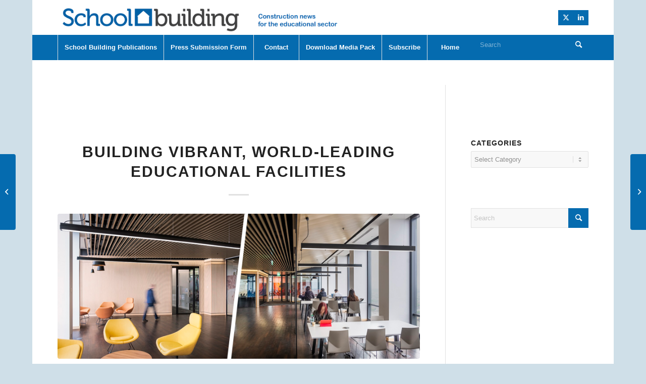

--- FILE ---
content_type: text/html; charset=UTF-8
request_url: https://schoolbuilding.org.uk/building-vibrant-world-leading-educational-facilities/
body_size: 27680
content:
<!DOCTYPE html><html dir="ltr" lang="en-US" prefix="og: https://ogp.me/ns#" class="html_boxed responsive av-preloader-disabled  html_header_top html_logo_left html_bottom_nav_header html_menu_left html_large html_header_sticky html_header_shrinking_disabled html_mobile_menu_phone html_header_searchicon html_content_align_center html_header_unstick_top_disabled html_header_stretch_disabled html_minimal_header html_elegant-blog html_av-overlay-side html_av-overlay-side-classic html_av-submenu-noclone html_entry_id_5010 av-cookies-consent-show-message-bar av-cookies-cookie-consent-enabled av-cookies-can-opt-out av-cookies-user-silent-accept avia-cookie-check-browser-settings av-no-preview av-default-lightbox html_text_menu_active av-mobile-menu-switch-default"><head><script data-no-optimize="1">var litespeed_docref=sessionStorage.getItem("litespeed_docref");litespeed_docref&&(Object.defineProperty(document,"referrer",{get:function(){return litespeed_docref}}),sessionStorage.removeItem("litespeed_docref"));</script> <meta charset="UTF-8" /><link data-optimized="2" rel="stylesheet" href="https://schoolbuilding.org.uk/wp-content/litespeed/css/1d968342dfb8db3e087316185a11f9e4.css?ver=ac319" /><meta name="robots" content="index, follow" /><meta name="viewport" content="width=device-width, initial-scale=1"><title>Building vibrant, world-leading educational facilities - School Building</title><style>img:is([sizes="auto" i], [sizes^="auto," i]) { contain-intrinsic-size: 3000px 1500px }</style><meta name="description" content="Moving into the penthouse level at One Canada Square, Canary Wharf means the heavily oversubscribed University College London School of Management can enrol more students and attract world-leading business teachers. Specified by Buro Happold in conjunction with Nicholas Hare Architects, the Zumtobel Group lighting brands Zumtobel and Thorn have provided a customised lighting scheme to" /><meta name="robots" content="max-image-preview:large" /><meta name="author" content="Lyn"/><link rel="canonical" href="https://schoolbuilding.org.uk/building-vibrant-world-leading-educational-facilities/" /><meta name="generator" content="All in One SEO (AIOSEO) 4.8.3.2" /><meta property="og:locale" content="en_US" /><meta property="og:site_name" content="School Building - Construction news for the educational sector" /><meta property="og:type" content="article" /><meta property="og:title" content="Building vibrant, world-leading educational facilities - School Building" /><meta property="og:description" content="Moving into the penthouse level at One Canada Square, Canary Wharf means the heavily oversubscribed University College London School of Management can enrol more students and attract world-leading business teachers. Specified by Buro Happold in conjunction with Nicholas Hare Architects, the Zumtobel Group lighting brands Zumtobel and Thorn have provided a customised lighting scheme to" /><meta property="og:url" content="https://schoolbuilding.org.uk/building-vibrant-world-leading-educational-facilities/" /><meta property="article:published_time" content="2022-09-27T14:56:28+00:00" /><meta property="article:modified_time" content="2022-09-27T14:56:28+00:00" /><meta name="twitter:card" content="summary_large_image" /><meta name="twitter:title" content="Building vibrant, world-leading educational facilities - School Building" /><meta name="twitter:description" content="Moving into the penthouse level at One Canada Square, Canary Wharf means the heavily oversubscribed University College London School of Management can enrol more students and attract world-leading business teachers. Specified by Buro Happold in conjunction with Nicholas Hare Architects, the Zumtobel Group lighting brands Zumtobel and Thorn have provided a customised lighting scheme to" /> <script type="application/ld+json" class="aioseo-schema">{"@context":"https:\/\/schema.org","@graph":[{"@type":"BlogPosting","@id":"https:\/\/schoolbuilding.org.uk\/building-vibrant-world-leading-educational-facilities\/#blogposting","name":"Building vibrant, world-leading educational facilities - School Building","headline":"Building vibrant, world-leading educational facilities","author":{"@id":"https:\/\/schoolbuilding.org.uk\/author\/lyn\/#author"},"publisher":{"@id":"https:\/\/schoolbuilding.org.uk\/#organization"},"image":{"@type":"ImageObject","url":"https:\/\/schoolbuilding.org.uk\/wp-content\/uploads\/2022\/09\/ZUMTOBEL-1.jpg","width":800,"height":320},"datePublished":"2022-09-27T14:56:28+00:00","dateModified":"2022-09-27T14:56:28+00:00","inLanguage":"en-US","mainEntityOfPage":{"@id":"https:\/\/schoolbuilding.org.uk\/building-vibrant-world-leading-educational-facilities\/#webpage"},"isPartOf":{"@id":"https:\/\/schoolbuilding.org.uk\/building-vibrant-world-leading-educational-facilities\/#webpage"},"articleSection":"Interior Fittings"},{"@type":"BreadcrumbList","@id":"https:\/\/schoolbuilding.org.uk\/building-vibrant-world-leading-educational-facilities\/#breadcrumblist","itemListElement":[{"@type":"ListItem","@id":"https:\/\/schoolbuilding.org.uk#listItem","position":1,"name":"Home","item":"https:\/\/schoolbuilding.org.uk","nextItem":{"@type":"ListItem","@id":"https:\/\/schoolbuilding.org.uk\/category\/interior-fittings\/#listItem","name":"Interior Fittings"}},{"@type":"ListItem","@id":"https:\/\/schoolbuilding.org.uk\/category\/interior-fittings\/#listItem","position":2,"name":"Interior Fittings","item":"https:\/\/schoolbuilding.org.uk\/category\/interior-fittings\/","nextItem":{"@type":"ListItem","@id":"https:\/\/schoolbuilding.org.uk\/building-vibrant-world-leading-educational-facilities\/#listItem","name":"Building vibrant, world-leading educational facilities"},"previousItem":{"@type":"ListItem","@id":"https:\/\/schoolbuilding.org.uk#listItem","name":"Home"}},{"@type":"ListItem","@id":"https:\/\/schoolbuilding.org.uk\/building-vibrant-world-leading-educational-facilities\/#listItem","position":3,"name":"Building vibrant, world-leading educational facilities","previousItem":{"@type":"ListItem","@id":"https:\/\/schoolbuilding.org.uk\/category\/interior-fittings\/#listItem","name":"Interior Fittings"}}]},{"@type":"Organization","@id":"https:\/\/schoolbuilding.org.uk\/#organization","name":"School Building","description":"Construction news for the educational sector","url":"https:\/\/schoolbuilding.org.uk\/"},{"@type":"Person","@id":"https:\/\/schoolbuilding.org.uk\/author\/lyn\/#author","url":"https:\/\/schoolbuilding.org.uk\/author\/lyn\/","name":"Lyn","image":{"@type":"ImageObject","@id":"https:\/\/schoolbuilding.org.uk\/building-vibrant-world-leading-educational-facilities\/#authorImage","url":"https:\/\/schoolbuilding.org.uk\/wp-content\/litespeed\/avatar\/efdd15230e58d5c7bdd2433ea64e232b.jpg?ver=1768619579","width":96,"height":96,"caption":"Lyn"}},{"@type":"WebPage","@id":"https:\/\/schoolbuilding.org.uk\/building-vibrant-world-leading-educational-facilities\/#webpage","url":"https:\/\/schoolbuilding.org.uk\/building-vibrant-world-leading-educational-facilities\/","name":"Building vibrant, world-leading educational facilities - School Building","description":"Moving into the penthouse level at One Canada Square, Canary Wharf means the heavily oversubscribed University College London School of Management can enrol more students and attract world-leading business teachers. Specified by Buro Happold in conjunction with Nicholas Hare Architects, the Zumtobel Group lighting brands Zumtobel and Thorn have provided a customised lighting scheme to","inLanguage":"en-US","isPartOf":{"@id":"https:\/\/schoolbuilding.org.uk\/#website"},"breadcrumb":{"@id":"https:\/\/schoolbuilding.org.uk\/building-vibrant-world-leading-educational-facilities\/#breadcrumblist"},"author":{"@id":"https:\/\/schoolbuilding.org.uk\/author\/lyn\/#author"},"creator":{"@id":"https:\/\/schoolbuilding.org.uk\/author\/lyn\/#author"},"image":{"@type":"ImageObject","url":"https:\/\/schoolbuilding.org.uk\/wp-content\/uploads\/2022\/09\/ZUMTOBEL-1.jpg","@id":"https:\/\/schoolbuilding.org.uk\/building-vibrant-world-leading-educational-facilities\/#mainImage","width":800,"height":320},"primaryImageOfPage":{"@id":"https:\/\/schoolbuilding.org.uk\/building-vibrant-world-leading-educational-facilities\/#mainImage"},"datePublished":"2022-09-27T14:56:28+00:00","dateModified":"2022-09-27T14:56:28+00:00"},{"@type":"WebSite","@id":"https:\/\/schoolbuilding.org.uk\/#website","url":"https:\/\/schoolbuilding.org.uk\/","name":"School Building","description":"Construction news for the educational sector","inLanguage":"en-US","publisher":{"@id":"https:\/\/schoolbuilding.org.uk\/#organization"}}]}</script>  <script type="litespeed/javascript">function avia_cookie_check_sessionStorage(){var sessionBlocked=!1;try
{var test=sessionStorage.getItem('aviaCookieRefused')!=null}catch(e){sessionBlocked=!0}
var aviaCookieRefused=!sessionBlocked?sessionStorage.getItem('aviaCookieRefused'):null;var html=document.getElementsByTagName('html')[0];if(sessionBlocked||aviaCookieRefused){if(html.className.indexOf('av-cookies-session-refused')<0){html.className+=' av-cookies-session-refused'}}
if(sessionBlocked||aviaCookieRefused||document.cookie.match(/aviaCookieConsent/)){if(html.className.indexOf('av-cookies-user-silent-accept')>=0){html.className=html.className.replace(/\bav-cookies-user-silent-accept\b/g,'')}}}
avia_cookie_check_sessionStorage()</script> <link rel="alternate" type="application/rss+xml" title="School Building &raquo; Feed" href="https://schoolbuilding.org.uk/feed/" /><link rel="alternate" type="application/rss+xml" title="School Building &raquo; Comments Feed" href="https://schoolbuilding.org.uk/comments/feed/" /><link rel="alternate" type="application/rss+xml" title="School Building &raquo; Building vibrant, world-leading educational facilities Comments Feed" href="https://schoolbuilding.org.uk/building-vibrant-world-leading-educational-facilities/feed/" />
 <script src="//www.googletagmanager.com/gtag/js?id=G-RVQY6EVBJL"  data-cfasync="false" data-wpfc-render="false" type="text/javascript" async></script> <script data-cfasync="false" data-wpfc-render="false" type="text/javascript">var mi_version = '9.5.3';
				var mi_track_user = true;
				var mi_no_track_reason = '';
								var MonsterInsightsDefaultLocations = {"page_location":"https:\/\/schoolbuilding.org.uk\/building-vibrant-world-leading-educational-facilities\/"};
				if ( typeof MonsterInsightsPrivacyGuardFilter === 'function' ) {
					var MonsterInsightsLocations = (typeof MonsterInsightsExcludeQuery === 'object') ? MonsterInsightsPrivacyGuardFilter( MonsterInsightsExcludeQuery ) : MonsterInsightsPrivacyGuardFilter( MonsterInsightsDefaultLocations );
				} else {
					var MonsterInsightsLocations = (typeof MonsterInsightsExcludeQuery === 'object') ? MonsterInsightsExcludeQuery : MonsterInsightsDefaultLocations;
				}

								var disableStrs = [
										'ga-disable-G-RVQY6EVBJL',
									];

				/* Function to detect opted out users */
				function __gtagTrackerIsOptedOut() {
					for (var index = 0; index < disableStrs.length; index++) {
						if (document.cookie.indexOf(disableStrs[index] + '=true') > -1) {
							return true;
						}
					}

					return false;
				}

				/* Disable tracking if the opt-out cookie exists. */
				if (__gtagTrackerIsOptedOut()) {
					for (var index = 0; index < disableStrs.length; index++) {
						window[disableStrs[index]] = true;
					}
				}

				/* Opt-out function */
				function __gtagTrackerOptout() {
					for (var index = 0; index < disableStrs.length; index++) {
						document.cookie = disableStrs[index] + '=true; expires=Thu, 31 Dec 2099 23:59:59 UTC; path=/';
						window[disableStrs[index]] = true;
					}
				}

				if ('undefined' === typeof gaOptout) {
					function gaOptout() {
						__gtagTrackerOptout();
					}
				}
								window.dataLayer = window.dataLayer || [];

				window.MonsterInsightsDualTracker = {
					helpers: {},
					trackers: {},
				};
				if (mi_track_user) {
					function __gtagDataLayer() {
						dataLayer.push(arguments);
					}

					function __gtagTracker(type, name, parameters) {
						if (!parameters) {
							parameters = {};
						}

						if (parameters.send_to) {
							__gtagDataLayer.apply(null, arguments);
							return;
						}

						if (type === 'event') {
														parameters.send_to = monsterinsights_frontend.v4_id;
							var hookName = name;
							if (typeof parameters['event_category'] !== 'undefined') {
								hookName = parameters['event_category'] + ':' + name;
							}

							if (typeof MonsterInsightsDualTracker.trackers[hookName] !== 'undefined') {
								MonsterInsightsDualTracker.trackers[hookName](parameters);
							} else {
								__gtagDataLayer('event', name, parameters);
							}
							
						} else {
							__gtagDataLayer.apply(null, arguments);
						}
					}

					__gtagTracker('js', new Date());
					__gtagTracker('set', {
						'developer_id.dZGIzZG': true,
											});
					if ( MonsterInsightsLocations.page_location ) {
						__gtagTracker('set', MonsterInsightsLocations);
					}
										__gtagTracker('config', 'G-RVQY6EVBJL', {"forceSSL":"true","link_attribution":"true"} );
															window.gtag = __gtagTracker;										(function () {
						/* https://developers.google.com/analytics/devguides/collection/analyticsjs/ */
						/* ga and __gaTracker compatibility shim. */
						var noopfn = function () {
							return null;
						};
						var newtracker = function () {
							return new Tracker();
						};
						var Tracker = function () {
							return null;
						};
						var p = Tracker.prototype;
						p.get = noopfn;
						p.set = noopfn;
						p.send = function () {
							var args = Array.prototype.slice.call(arguments);
							args.unshift('send');
							__gaTracker.apply(null, args);
						};
						var __gaTracker = function () {
							var len = arguments.length;
							if (len === 0) {
								return;
							}
							var f = arguments[len - 1];
							if (typeof f !== 'object' || f === null || typeof f.hitCallback !== 'function') {
								if ('send' === arguments[0]) {
									var hitConverted, hitObject = false, action;
									if ('event' === arguments[1]) {
										if ('undefined' !== typeof arguments[3]) {
											hitObject = {
												'eventAction': arguments[3],
												'eventCategory': arguments[2],
												'eventLabel': arguments[4],
												'value': arguments[5] ? arguments[5] : 1,
											}
										}
									}
									if ('pageview' === arguments[1]) {
										if ('undefined' !== typeof arguments[2]) {
											hitObject = {
												'eventAction': 'page_view',
												'page_path': arguments[2],
											}
										}
									}
									if (typeof arguments[2] === 'object') {
										hitObject = arguments[2];
									}
									if (typeof arguments[5] === 'object') {
										Object.assign(hitObject, arguments[5]);
									}
									if ('undefined' !== typeof arguments[1].hitType) {
										hitObject = arguments[1];
										if ('pageview' === hitObject.hitType) {
											hitObject.eventAction = 'page_view';
										}
									}
									if (hitObject) {
										action = 'timing' === arguments[1].hitType ? 'timing_complete' : hitObject.eventAction;
										hitConverted = mapArgs(hitObject);
										__gtagTracker('event', action, hitConverted);
									}
								}
								return;
							}

							function mapArgs(args) {
								var arg, hit = {};
								var gaMap = {
									'eventCategory': 'event_category',
									'eventAction': 'event_action',
									'eventLabel': 'event_label',
									'eventValue': 'event_value',
									'nonInteraction': 'non_interaction',
									'timingCategory': 'event_category',
									'timingVar': 'name',
									'timingValue': 'value',
									'timingLabel': 'event_label',
									'page': 'page_path',
									'location': 'page_location',
									'title': 'page_title',
									'referrer' : 'page_referrer',
								};
								for (arg in args) {
																		if (!(!args.hasOwnProperty(arg) || !gaMap.hasOwnProperty(arg))) {
										hit[gaMap[arg]] = args[arg];
									} else {
										hit[arg] = args[arg];
									}
								}
								return hit;
							}

							try {
								f.hitCallback();
							} catch (ex) {
							}
						};
						__gaTracker.create = newtracker;
						__gaTracker.getByName = newtracker;
						__gaTracker.getAll = function () {
							return [];
						};
						__gaTracker.remove = noopfn;
						__gaTracker.loaded = true;
						window['__gaTracker'] = __gaTracker;
					})();
									} else {
										console.log("");
					(function () {
						function __gtagTracker() {
							return null;
						}

						window['__gtagTracker'] = __gtagTracker;
						window['gtag'] = __gtagTracker;
					})();
									}</script> 
 <script type="litespeed/javascript">(function(){var html=document.getElementsByTagName('html')[0];var cookie_check=html.className.indexOf('av-cookies-needs-opt-in')>=0||html.className.indexOf('av-cookies-can-opt-out')>=0;var allow_continue=!0;var silent_accept_cookie=html.className.indexOf('av-cookies-user-silent-accept')>=0;if(cookie_check&&!silent_accept_cookie){if(!document.cookie.match(/aviaCookieConsent/)||html.className.indexOf('av-cookies-session-refused')>=0){allow_continue=!1}else{if(!document.cookie.match(/aviaPrivacyRefuseCookiesHideBar/)){allow_continue=!1}else if(!document.cookie.match(/aviaPrivacyEssentialCookiesEnabled/)){allow_continue=!1}else if(document.cookie.match(/aviaPrivacyGoogleWebfontsDisabled/)){allow_continue=!1}}}
if(allow_continue){var f=document.createElement('link');f.type='text/css';f.rel='stylesheet';f.href='https://fonts.googleapis.com/css?family=Quicksand%7COpen+Sans:400,600&display=auto';f.id='avia-google-webfont';document.getElementsByTagName('head')[0].appendChild(f)}})()</script> <style id='global-styles-inline-css' type='text/css'>:root{--wp--preset--aspect-ratio--square: 1;--wp--preset--aspect-ratio--4-3: 4/3;--wp--preset--aspect-ratio--3-4: 3/4;--wp--preset--aspect-ratio--3-2: 3/2;--wp--preset--aspect-ratio--2-3: 2/3;--wp--preset--aspect-ratio--16-9: 16/9;--wp--preset--aspect-ratio--9-16: 9/16;--wp--preset--color--black: #000000;--wp--preset--color--cyan-bluish-gray: #abb8c3;--wp--preset--color--white: #ffffff;--wp--preset--color--pale-pink: #f78da7;--wp--preset--color--vivid-red: #cf2e2e;--wp--preset--color--luminous-vivid-orange: #ff6900;--wp--preset--color--luminous-vivid-amber: #fcb900;--wp--preset--color--light-green-cyan: #7bdcb5;--wp--preset--color--vivid-green-cyan: #00d084;--wp--preset--color--pale-cyan-blue: #8ed1fc;--wp--preset--color--vivid-cyan-blue: #0693e3;--wp--preset--color--vivid-purple: #9b51e0;--wp--preset--color--metallic-red: #b02b2c;--wp--preset--color--maximum-yellow-red: #edae44;--wp--preset--color--yellow-sun: #eeee22;--wp--preset--color--palm-leaf: #83a846;--wp--preset--color--aero: #7bb0e7;--wp--preset--color--old-lavender: #745f7e;--wp--preset--color--steel-teal: #5f8789;--wp--preset--color--raspberry-pink: #d65799;--wp--preset--color--medium-turquoise: #4ecac2;--wp--preset--gradient--vivid-cyan-blue-to-vivid-purple: linear-gradient(135deg,rgba(6,147,227,1) 0%,rgb(155,81,224) 100%);--wp--preset--gradient--light-green-cyan-to-vivid-green-cyan: linear-gradient(135deg,rgb(122,220,180) 0%,rgb(0,208,130) 100%);--wp--preset--gradient--luminous-vivid-amber-to-luminous-vivid-orange: linear-gradient(135deg,rgba(252,185,0,1) 0%,rgba(255,105,0,1) 100%);--wp--preset--gradient--luminous-vivid-orange-to-vivid-red: linear-gradient(135deg,rgba(255,105,0,1) 0%,rgb(207,46,46) 100%);--wp--preset--gradient--very-light-gray-to-cyan-bluish-gray: linear-gradient(135deg,rgb(238,238,238) 0%,rgb(169,184,195) 100%);--wp--preset--gradient--cool-to-warm-spectrum: linear-gradient(135deg,rgb(74,234,220) 0%,rgb(151,120,209) 20%,rgb(207,42,186) 40%,rgb(238,44,130) 60%,rgb(251,105,98) 80%,rgb(254,248,76) 100%);--wp--preset--gradient--blush-light-purple: linear-gradient(135deg,rgb(255,206,236) 0%,rgb(152,150,240) 100%);--wp--preset--gradient--blush-bordeaux: linear-gradient(135deg,rgb(254,205,165) 0%,rgb(254,45,45) 50%,rgb(107,0,62) 100%);--wp--preset--gradient--luminous-dusk: linear-gradient(135deg,rgb(255,203,112) 0%,rgb(199,81,192) 50%,rgb(65,88,208) 100%);--wp--preset--gradient--pale-ocean: linear-gradient(135deg,rgb(255,245,203) 0%,rgb(182,227,212) 50%,rgb(51,167,181) 100%);--wp--preset--gradient--electric-grass: linear-gradient(135deg,rgb(202,248,128) 0%,rgb(113,206,126) 100%);--wp--preset--gradient--midnight: linear-gradient(135deg,rgb(2,3,129) 0%,rgb(40,116,252) 100%);--wp--preset--font-size--small: 1rem;--wp--preset--font-size--medium: 1.125rem;--wp--preset--font-size--large: 1.75rem;--wp--preset--font-size--x-large: clamp(1.75rem, 3vw, 2.25rem);--wp--preset--spacing--20: 0.44rem;--wp--preset--spacing--30: 0.67rem;--wp--preset--spacing--40: 1rem;--wp--preset--spacing--50: 1.5rem;--wp--preset--spacing--60: 2.25rem;--wp--preset--spacing--70: 3.38rem;--wp--preset--spacing--80: 5.06rem;--wp--preset--shadow--natural: 6px 6px 9px rgba(0, 0, 0, 0.2);--wp--preset--shadow--deep: 12px 12px 50px rgba(0, 0, 0, 0.4);--wp--preset--shadow--sharp: 6px 6px 0px rgba(0, 0, 0, 0.2);--wp--preset--shadow--outlined: 6px 6px 0px -3px rgba(255, 255, 255, 1), 6px 6px rgba(0, 0, 0, 1);--wp--preset--shadow--crisp: 6px 6px 0px rgba(0, 0, 0, 1);}:root { --wp--style--global--content-size: 800px;--wp--style--global--wide-size: 1130px; }:where(body) { margin: 0; }.wp-site-blocks > .alignleft { float: left; margin-right: 2em; }.wp-site-blocks > .alignright { float: right; margin-left: 2em; }.wp-site-blocks > .aligncenter { justify-content: center; margin-left: auto; margin-right: auto; }:where(.is-layout-flex){gap: 0.5em;}:where(.is-layout-grid){gap: 0.5em;}.is-layout-flow > .alignleft{float: left;margin-inline-start: 0;margin-inline-end: 2em;}.is-layout-flow > .alignright{float: right;margin-inline-start: 2em;margin-inline-end: 0;}.is-layout-flow > .aligncenter{margin-left: auto !important;margin-right: auto !important;}.is-layout-constrained > .alignleft{float: left;margin-inline-start: 0;margin-inline-end: 2em;}.is-layout-constrained > .alignright{float: right;margin-inline-start: 2em;margin-inline-end: 0;}.is-layout-constrained > .aligncenter{margin-left: auto !important;margin-right: auto !important;}.is-layout-constrained > :where(:not(.alignleft):not(.alignright):not(.alignfull)){max-width: var(--wp--style--global--content-size);margin-left: auto !important;margin-right: auto !important;}.is-layout-constrained > .alignwide{max-width: var(--wp--style--global--wide-size);}body .is-layout-flex{display: flex;}.is-layout-flex{flex-wrap: wrap;align-items: center;}.is-layout-flex > :is(*, div){margin: 0;}body .is-layout-grid{display: grid;}.is-layout-grid > :is(*, div){margin: 0;}body{padding-top: 0px;padding-right: 0px;padding-bottom: 0px;padding-left: 0px;}a:where(:not(.wp-element-button)){text-decoration: underline;}:root :where(.wp-element-button, .wp-block-button__link){background-color: #32373c;border-width: 0;color: #fff;font-family: inherit;font-size: inherit;line-height: inherit;padding: calc(0.667em + 2px) calc(1.333em + 2px);text-decoration: none;}.has-black-color{color: var(--wp--preset--color--black) !important;}.has-cyan-bluish-gray-color{color: var(--wp--preset--color--cyan-bluish-gray) !important;}.has-white-color{color: var(--wp--preset--color--white) !important;}.has-pale-pink-color{color: var(--wp--preset--color--pale-pink) !important;}.has-vivid-red-color{color: var(--wp--preset--color--vivid-red) !important;}.has-luminous-vivid-orange-color{color: var(--wp--preset--color--luminous-vivid-orange) !important;}.has-luminous-vivid-amber-color{color: var(--wp--preset--color--luminous-vivid-amber) !important;}.has-light-green-cyan-color{color: var(--wp--preset--color--light-green-cyan) !important;}.has-vivid-green-cyan-color{color: var(--wp--preset--color--vivid-green-cyan) !important;}.has-pale-cyan-blue-color{color: var(--wp--preset--color--pale-cyan-blue) !important;}.has-vivid-cyan-blue-color{color: var(--wp--preset--color--vivid-cyan-blue) !important;}.has-vivid-purple-color{color: var(--wp--preset--color--vivid-purple) !important;}.has-metallic-red-color{color: var(--wp--preset--color--metallic-red) !important;}.has-maximum-yellow-red-color{color: var(--wp--preset--color--maximum-yellow-red) !important;}.has-yellow-sun-color{color: var(--wp--preset--color--yellow-sun) !important;}.has-palm-leaf-color{color: var(--wp--preset--color--palm-leaf) !important;}.has-aero-color{color: var(--wp--preset--color--aero) !important;}.has-old-lavender-color{color: var(--wp--preset--color--old-lavender) !important;}.has-steel-teal-color{color: var(--wp--preset--color--steel-teal) !important;}.has-raspberry-pink-color{color: var(--wp--preset--color--raspberry-pink) !important;}.has-medium-turquoise-color{color: var(--wp--preset--color--medium-turquoise) !important;}.has-black-background-color{background-color: var(--wp--preset--color--black) !important;}.has-cyan-bluish-gray-background-color{background-color: var(--wp--preset--color--cyan-bluish-gray) !important;}.has-white-background-color{background-color: var(--wp--preset--color--white) !important;}.has-pale-pink-background-color{background-color: var(--wp--preset--color--pale-pink) !important;}.has-vivid-red-background-color{background-color: var(--wp--preset--color--vivid-red) !important;}.has-luminous-vivid-orange-background-color{background-color: var(--wp--preset--color--luminous-vivid-orange) !important;}.has-luminous-vivid-amber-background-color{background-color: var(--wp--preset--color--luminous-vivid-amber) !important;}.has-light-green-cyan-background-color{background-color: var(--wp--preset--color--light-green-cyan) !important;}.has-vivid-green-cyan-background-color{background-color: var(--wp--preset--color--vivid-green-cyan) !important;}.has-pale-cyan-blue-background-color{background-color: var(--wp--preset--color--pale-cyan-blue) !important;}.has-vivid-cyan-blue-background-color{background-color: var(--wp--preset--color--vivid-cyan-blue) !important;}.has-vivid-purple-background-color{background-color: var(--wp--preset--color--vivid-purple) !important;}.has-metallic-red-background-color{background-color: var(--wp--preset--color--metallic-red) !important;}.has-maximum-yellow-red-background-color{background-color: var(--wp--preset--color--maximum-yellow-red) !important;}.has-yellow-sun-background-color{background-color: var(--wp--preset--color--yellow-sun) !important;}.has-palm-leaf-background-color{background-color: var(--wp--preset--color--palm-leaf) !important;}.has-aero-background-color{background-color: var(--wp--preset--color--aero) !important;}.has-old-lavender-background-color{background-color: var(--wp--preset--color--old-lavender) !important;}.has-steel-teal-background-color{background-color: var(--wp--preset--color--steel-teal) !important;}.has-raspberry-pink-background-color{background-color: var(--wp--preset--color--raspberry-pink) !important;}.has-medium-turquoise-background-color{background-color: var(--wp--preset--color--medium-turquoise) !important;}.has-black-border-color{border-color: var(--wp--preset--color--black) !important;}.has-cyan-bluish-gray-border-color{border-color: var(--wp--preset--color--cyan-bluish-gray) !important;}.has-white-border-color{border-color: var(--wp--preset--color--white) !important;}.has-pale-pink-border-color{border-color: var(--wp--preset--color--pale-pink) !important;}.has-vivid-red-border-color{border-color: var(--wp--preset--color--vivid-red) !important;}.has-luminous-vivid-orange-border-color{border-color: var(--wp--preset--color--luminous-vivid-orange) !important;}.has-luminous-vivid-amber-border-color{border-color: var(--wp--preset--color--luminous-vivid-amber) !important;}.has-light-green-cyan-border-color{border-color: var(--wp--preset--color--light-green-cyan) !important;}.has-vivid-green-cyan-border-color{border-color: var(--wp--preset--color--vivid-green-cyan) !important;}.has-pale-cyan-blue-border-color{border-color: var(--wp--preset--color--pale-cyan-blue) !important;}.has-vivid-cyan-blue-border-color{border-color: var(--wp--preset--color--vivid-cyan-blue) !important;}.has-vivid-purple-border-color{border-color: var(--wp--preset--color--vivid-purple) !important;}.has-metallic-red-border-color{border-color: var(--wp--preset--color--metallic-red) !important;}.has-maximum-yellow-red-border-color{border-color: var(--wp--preset--color--maximum-yellow-red) !important;}.has-yellow-sun-border-color{border-color: var(--wp--preset--color--yellow-sun) !important;}.has-palm-leaf-border-color{border-color: var(--wp--preset--color--palm-leaf) !important;}.has-aero-border-color{border-color: var(--wp--preset--color--aero) !important;}.has-old-lavender-border-color{border-color: var(--wp--preset--color--old-lavender) !important;}.has-steel-teal-border-color{border-color: var(--wp--preset--color--steel-teal) !important;}.has-raspberry-pink-border-color{border-color: var(--wp--preset--color--raspberry-pink) !important;}.has-medium-turquoise-border-color{border-color: var(--wp--preset--color--medium-turquoise) !important;}.has-vivid-cyan-blue-to-vivid-purple-gradient-background{background: var(--wp--preset--gradient--vivid-cyan-blue-to-vivid-purple) !important;}.has-light-green-cyan-to-vivid-green-cyan-gradient-background{background: var(--wp--preset--gradient--light-green-cyan-to-vivid-green-cyan) !important;}.has-luminous-vivid-amber-to-luminous-vivid-orange-gradient-background{background: var(--wp--preset--gradient--luminous-vivid-amber-to-luminous-vivid-orange) !important;}.has-luminous-vivid-orange-to-vivid-red-gradient-background{background: var(--wp--preset--gradient--luminous-vivid-orange-to-vivid-red) !important;}.has-very-light-gray-to-cyan-bluish-gray-gradient-background{background: var(--wp--preset--gradient--very-light-gray-to-cyan-bluish-gray) !important;}.has-cool-to-warm-spectrum-gradient-background{background: var(--wp--preset--gradient--cool-to-warm-spectrum) !important;}.has-blush-light-purple-gradient-background{background: var(--wp--preset--gradient--blush-light-purple) !important;}.has-blush-bordeaux-gradient-background{background: var(--wp--preset--gradient--blush-bordeaux) !important;}.has-luminous-dusk-gradient-background{background: var(--wp--preset--gradient--luminous-dusk) !important;}.has-pale-ocean-gradient-background{background: var(--wp--preset--gradient--pale-ocean) !important;}.has-electric-grass-gradient-background{background: var(--wp--preset--gradient--electric-grass) !important;}.has-midnight-gradient-background{background: var(--wp--preset--gradient--midnight) !important;}.has-small-font-size{font-size: var(--wp--preset--font-size--small) !important;}.has-medium-font-size{font-size: var(--wp--preset--font-size--medium) !important;}.has-large-font-size{font-size: var(--wp--preset--font-size--large) !important;}.has-x-large-font-size{font-size: var(--wp--preset--font-size--x-large) !important;}
:where(.wp-block-post-template.is-layout-flex){gap: 1.25em;}:where(.wp-block-post-template.is-layout-grid){gap: 1.25em;}
:where(.wp-block-columns.is-layout-flex){gap: 2em;}:where(.wp-block-columns.is-layout-grid){gap: 2em;}
:root :where(.wp-block-pullquote){font-size: 1.5em;line-height: 1.6;}</style> <script type="litespeed/javascript" data-src="https://schoolbuilding.org.uk/wp-includes/js/jquery/jquery.min.js" id="jquery-core-js"></script> <script type="litespeed/javascript" data-src="https://schoolbuilding.org.uk/wp-content/plugins/google-analytics-for-wordpress/assets/js/frontend-gtag.min.js" id="monsterinsights-frontend-script-js"="async" data-wp-strategy="async"></script> <script data-cfasync="false" data-wpfc-render="false" type="text/javascript" id='monsterinsights-frontend-script-js-extra'>/*  */
var monsterinsights_frontend = {"js_events_tracking":"true","download_extensions":"doc,pdf,ppt,zip,xls,docx,pptx,xlsx","inbound_paths":"[{\"path\":\"\\\/go\\\/\",\"label\":\"affiliate\"},{\"path\":\"\\\/recommend\\\/\",\"label\":\"affiliate\"}]","home_url":"https:\/\/schoolbuilding.org.uk","hash_tracking":"false","v4_id":"G-RVQY6EVBJL"};/*  */</script> <script id="yumpueEpaperLister-js-extra" type="litespeed/javascript">var yumpuepaperlister_bob={"ajaxurl":"https:\/\/schoolbuilding.org.uk\/wp-admin\/admin-ajax.php","title":"Building vibrant, world-leading educational facilities"}</script> <link rel="https://api.w.org/" href="https://schoolbuilding.org.uk/wp-json/" /><link rel="alternate" title="JSON" type="application/json" href="https://schoolbuilding.org.uk/wp-json/wp/v2/posts/5010" /><meta name="generator" content="WordPress 6.7.4" /><link rel='shortlink' href='https://schoolbuilding.org.uk/?p=5010' /><link rel="alternate" title="oEmbed (JSON)" type="application/json+oembed" href="https://schoolbuilding.org.uk/wp-json/oembed/1.0/embed?url=https%3A%2F%2Fschoolbuilding.org.uk%2Fbuilding-vibrant-world-leading-educational-facilities%2F" /><link rel="alternate" title="oEmbed (XML)" type="text/xml+oembed" href="https://schoolbuilding.org.uk/wp-json/oembed/1.0/embed?url=https%3A%2F%2Fschoolbuilding.org.uk%2Fbuilding-vibrant-world-leading-educational-facilities%2F&#038;format=xml" /><style type="text/css" media="screen">.g { margin:0px; padding:0px; overflow:hidden; line-height:1; zoom:1; }
	.g img { height:auto; }
	.g-col { position:relative; float:left; }
	.g-col:first-child { margin-left: 0; }
	.g-col:last-child { margin-right: 0; }
	.g-2 { width:100%; max-width:719px; height:100%; max-height:130px; margin: 0 auto; }
	.g-4 {  margin: 0 auto; }
	.g-6 { width:100%; max-width:719px; height:100%; max-height:130px; margin: 0 auto; }
	.g-7 { width:100%; max-width:298px; height:100%; max-height:826px; margin: 0 auto; }
	.g-8 { width:100%; max-width:719px; height:100%; max-height:130px; margin: 0 auto; }
	@media only screen and (max-width: 480px) {
		.g-col, .g-dyn, .g-single { width:100%; margin-left:0; margin-right:0; }
	}</style><link rel="profile" href="https://gmpg.org/xfn/11" /><link rel="alternate" type="application/rss+xml" title="School Building RSS2 Feed" href="https://schoolbuilding.org.uk/feed/" /><link rel="pingback" href="https://schoolbuilding.org.uk/xmlrpc.php" />
<!--[if lt IE 9]><script src="https://schoolbuilding.org.uk/wp-content/themes/enfold/js/html5shiv.js"></script><![endif]--> <script type="litespeed/javascript">'use strict';var avia_is_mobile=!1;if(/Android|webOS|iPhone|iPad|iPod|BlackBerry|IEMobile|Opera Mini/i.test(navigator.userAgent)&&'ontouchstart' in document.documentElement){avia_is_mobile=!0;document.documentElement.className+=' avia_mobile '}else{document.documentElement.className+=' avia_desktop '};document.documentElement.className+=' js_active ';(function(){var e=['-webkit-','-moz-','-ms-',''],n='',o=!1,a=!1;for(var t in e){if(e[t]+'transform' in document.documentElement.style){o=!0;n=e[t]+'transform'};if(e[t]+'perspective' in document.documentElement.style){a=!0}};if(o){document.documentElement.className+=' avia_transform '};if(a){document.documentElement.className+=' avia_transform3d '};if(typeof document.getElementsByClassName=='function'&&typeof document.documentElement.getBoundingClientRect=='function'&&avia_is_mobile==!1){if(n&&window.innerHeight>0){setTimeout(function(){var e=0,o={},a=0,t=document.getElementsByClassName('av-parallax'),i=window.pageYOffset||document.documentElement.scrollTop;for(e=0;e<t.length;e++){t[e].style.top='0px';o=t[e].getBoundingClientRect();a=Math.ceil((window.innerHeight+i-o.top)*0.3);t[e].style[n]='translate(0px, '+a+'px)';t[e].style.top='auto';t[e].className+=' enabled-parallax '}},50)}}})()</script><style type="text/css">@font-face {font-family: 'entypo-fontello'; font-weight: normal; font-style: normal; font-display: auto;
		src: url('https://schoolbuilding.org.uk/wp-content/themes/enfold/config-templatebuilder/avia-template-builder/assets/fonts/entypo-fontello.woff2') format('woff2'),
		url('https://schoolbuilding.org.uk/wp-content/themes/enfold/config-templatebuilder/avia-template-builder/assets/fonts/entypo-fontello.woff') format('woff'),
		url('https://schoolbuilding.org.uk/wp-content/themes/enfold/config-templatebuilder/avia-template-builder/assets/fonts/entypo-fontello.ttf') format('truetype'),
		url('https://schoolbuilding.org.uk/wp-content/themes/enfold/config-templatebuilder/avia-template-builder/assets/fonts/entypo-fontello.svg#entypo-fontello') format('svg'),
		url('https://schoolbuilding.org.uk/wp-content/themes/enfold/config-templatebuilder/avia-template-builder/assets/fonts/entypo-fontello.eot'),
		url('https://schoolbuilding.org.uk/wp-content/themes/enfold/config-templatebuilder/avia-template-builder/assets/fonts/entypo-fontello.eot?#iefix') format('embedded-opentype');
		} #top .avia-font-entypo-fontello, body .avia-font-entypo-fontello, html body [data-av_iconfont='entypo-fontello']:before{ font-family: 'entypo-fontello'; }</style></head><body id="top" class="post-template-default single single-post postid-5010 single-format-standard boxed rtl_columns av-curtain-numeric quicksand open_sans  post-type-post category-interior-fittings" itemscope="itemscope" itemtype="https://schema.org/WebPage" ><div id='wrap_all'><header id='header' class='all_colors header_color light_bg_color  av_header_top av_logo_left av_bottom_nav_header av_menu_left av_large av_header_sticky av_header_shrinking_disabled av_header_stretch_disabled av_mobile_menu_phone av_header_searchicon av_header_unstick_top_disabled av_seperator_big_border av_minimal_header'  data-av_shrink_factor='50' role="banner" itemscope="itemscope" itemtype="https://schema.org/WPHeader" ><div  id='header_main' class='container_wrap container_wrap_logo'><div id="adrotate_widgets-46" class="widget clearfix adrotate_widgets"></div><div class='container av-logo-container'><div class='inner-container'><span class='logo avia-standard-logo'><a href='https://schoolbuilding.org.uk/' class='' aria-label='Screenshot 2019-06-10 at 11.25.53' title='Screenshot 2019-06-10 at 11.25.53'><img data-lazyloaded="1" src="[data-uri]" data-src="https://schoolbuilding.org.uk/wp-content/uploads/2019/06/Screenshot-2019-06-10-at-11.25.53.png" height="100" width="300" alt='School Building' title='Screenshot 2019-06-10 at 11.25.53' /></a></span><ul class='noLightbox social_bookmarks icon_count_2'><li class='social_bookmarks_twitter av-social-link-twitter social_icon_1'><a  target="_blank" aria-label="Link to X" href='https://twitter.com/SchoolBuildMag' aria-hidden='false' data-av_icon='' data-av_iconfont='entypo-fontello' title='X'><span class='avia_hidden_link_text'>X</span></a></li><li class='social_bookmarks_linkedin av-social-link-linkedin social_icon_2'><a  target="_blank" aria-label="Link to LinkedIn" href='https://www.linkedin.com/company/buildingspecifier/' aria-hidden='false' data-av_icon='' data-av_iconfont='entypo-fontello' title='LinkedIn'><span class='avia_hidden_link_text'>LinkedIn</span></a></li></ul></div></div><div id='header_main_alternate' class='container_wrap'><div class='container'><nav class='main_menu' data-selectname='Select a page'  role="navigation" itemscope="itemscope" itemtype="https://schema.org/SiteNavigationElement" ><div class="avia-menu av-main-nav-wrap"><ul role="menu" class="menu av-main-nav" id="avia-menu"><li role="menuitem" id="menu-item-249" class="menu-item menu-item-type-post_type menu-item-object-page menu-item-top-level menu-item-top-level-1"><a href="https://schoolbuilding.org.uk/mmc-publications/" itemprop="url" tabindex="0"><span class="avia-bullet"></span><span class="avia-menu-text">School Building Publications</span><span class="avia-menu-fx"><span class="avia-arrow-wrap"><span class="avia-arrow"></span></span></span></a></li><li role="menuitem" id="menu-item-250" class="menu-item menu-item-type-post_type menu-item-object-page menu-item-top-level menu-item-top-level-2"><a href="https://schoolbuilding.org.uk/press-submission-form/" itemprop="url" tabindex="0"><span class="avia-bullet"></span><span class="avia-menu-text">Press Submission Form</span><span class="avia-menu-fx"><span class="avia-arrow-wrap"><span class="avia-arrow"></span></span></span></a></li><li role="menuitem" id="menu-item-251" class="menu-item menu-item-type-post_type menu-item-object-page menu-item-top-level menu-item-top-level-3"><a href="https://schoolbuilding.org.uk/contact/" itemprop="url" tabindex="0"><span class="avia-bullet"></span><span class="avia-menu-text">Contact</span><span class="avia-menu-fx"><span class="avia-arrow-wrap"><span class="avia-arrow"></span></span></span></a></li><li role="menuitem" id="menu-item-252" class="menu-item menu-item-type-post_type menu-item-object-page menu-item-top-level menu-item-top-level-4"><a href="https://schoolbuilding.org.uk/download-media-pack/" itemprop="url" tabindex="0"><span class="avia-bullet"></span><span class="avia-menu-text">Download Media Pack</span><span class="avia-menu-fx"><span class="avia-arrow-wrap"><span class="avia-arrow"></span></span></span></a></li><li role="menuitem" id="menu-item-253" class="menu-item menu-item-type-post_type menu-item-object-page menu-item-top-level menu-item-top-level-5"><a href="https://schoolbuilding.org.uk/subscribe/" itemprop="url" tabindex="0"><span class="avia-bullet"></span><span class="avia-menu-text">Subscribe</span><span class="avia-menu-fx"><span class="avia-arrow-wrap"><span class="avia-arrow"></span></span></span></a></li><li role="menuitem" id="menu-item-1389" class="menu-item menu-item-type-post_type menu-item-object-page menu-item-home menu-item-top-level menu-item-top-level-6"><a href="https://schoolbuilding.org.uk/" itemprop="url" tabindex="0"><span class="avia-bullet"></span><span class="avia-menu-text">Home</span><span class="avia-menu-fx"><span class="avia-arrow-wrap"><span class="avia-arrow"></span></span></span></a></li><li id="menu-item-search" class="noMobile menu-item menu-item-search-dropdown">
<search><form action="https://schoolbuilding.org.uk/" id="searchform" method="get" class="av_disable_ajax_search"><div>
<input type="submit" value="" id="searchsubmit" class="button avia-font-entypo-fontello" title="Click to start search" />
<input type="search" id="s" name="s" value="" aria-label='Search' placeholder='Search' required /></div></form>
</search></li><li class="av-burger-menu-main menu-item-avia-special " role="menuitem">
<a href="#" aria-label="Menu" aria-hidden="false">
<span class="av-hamburger av-hamburger--spin av-js-hamburger">
<span class="av-hamburger-box">
<span class="av-hamburger-inner"></span>
<strong>Menu</strong>
</span>
</span>
<span class="avia_hidden_link_text">Menu</span>
</a></li></ul></div></nav></div></div></div><div class="header_bg"></div></header><div id='main' class='all_colors' data-scroll-offset='116'><div class='container_wrap container_wrap_first main_color sidebar_right'><div class='container template-blog template-single-blog '><main class='content units av-content-small alpha  av-main-single'  role="main" itemscope="itemscope" itemtype="https://schema.org/Blog" ><article class="post-entry post-entry-type-standard post-entry-5010 post-loop-1 post-parity-odd post-entry-last single-big with-slider post-5010 post type-post status-publish format-standard has-post-thumbnail hentry category-interior-fittings"  itemscope="itemscope" itemtype="https://schema.org/BlogPosting" itemprop="blogPost" ><div class="blog-meta"></div><div class='entry-content-wrapper clearfix standard-content'><header class="entry-content-header" aria-label="Post: Building vibrant, world-leading educational facilities"><div class="av-heading-wrapper"><span class="blog-categories minor-meta"><a href="https://schoolbuilding.org.uk/category/interior-fittings/" rel="tag">Interior Fittings</a></span><h1 class='post-title entry-title '  itemprop="headline" >Building vibrant, world-leading educational facilities<span class="post-format-icon minor-meta"></span></h1></div></header><span class="av-vertical-delimiter"></span><div class="big-preview single-big"  itemprop="image" itemscope="itemscope" itemtype="https://schema.org/ImageObject" ><a href="https://schoolbuilding.org.uk/wp-content/uploads/2022/09/ZUMTOBEL-1.jpg"  title="ZUMTOBEL-1" ><img data-lazyloaded="1" src="[data-uri]" loading="lazy" width="800" height="320" data-src="https://schoolbuilding.org.uk/wp-content/uploads/2022/09/ZUMTOBEL-1.jpg" class="wp-image-5012 avia-img-lazy-loading-5012 attachment-entry_with_sidebar size-entry_with_sidebar wp-post-image" alt="" decoding="async" /></a></div><div class="entry-content"  itemprop="text" ><h3><em>Moving into the penthouse level at One Canada Square, Canary Wharf means the heavily oversubscribed University College London School of Management can enrol more students and attract world-leading business teachers. Specified by Buro Happold in conjunction with Nicholas Hare Architects, the Zumtobel Group lighting brands Zumtobel and Thorn have provided a customised lighting scheme to transform the redesigned office space into a vibrant education facility.</em></h3><h3><strong> </strong></h3><p>One Canada Square is an iconic skyscraper in Canary Wharf, London. At 770 ft and 50 storeys, it is the third tallest building in the United Kingdom. On a clear day, if you look out from Level 50, you will be treated to unparalleled views across London, taking in sporting landmarks such as Wembley Stadium, The Tottenham Hotspur Stadium, The Den, and the Queen Elizabeth Olympic Park.</p><p>Focussing on innovation, technology, analytics, and entrepreneurship, the University College London School of Management (UCL SoM) established itself on Level 38 of the building back in 2016, right in the heart of London and the epicentre of finance and business in the UK. However, with growing student numbers, it required more space. Hence the decision to expand to Level 50.</p><p>The new facility positions the UCL School of Management as an international business school whose world-leading research, faculty, and teaching facilities rival those of other top-ranked international business schools. of the likes of the London Business School, Oxbridge, Harvard, Stanford, and MIT.</p><p>The new space was designed by architects Nicholas Hare in collaboration with the School&#8217;s former Director, Bert De Reyck. The design was inspired by start-up workspaces and academic and corporate environments, designed to encourage active collaboration and communication between students and faculty.</p><p>Level 50 had an existing office fit-out which included a mixture of open-plan and cellular offices. Designers implemented an innovative re-use of existing components to significantly reduce the project&#8217;s embodied carbon.</p><p>The refurbished space provides a range of teaching and collaborative spaces, doubling the size of the facilities available. The includes a traditional &#8216;Harvard-style&#8217; lecture theatre with a 108-student capacity, a Student Hub, multiple group and individual study spaces and a flexible executive style suite with panoramic views across the city. It gives students and faculty choices about how they work and adaptive facilities to suit their needs.</p><p>&nbsp;</p><p><strong>A product for all locations </strong></p><p>Impressed with the breath of the Zumtobel Group portfolio, integrated consulting engineers Buro Happold London and Nicholas Hare Architects specified a combination of Zumtobel and Thorn lighting products to support the design vision for Level 50. Tony Dendy, Key Account Manager (London Specification) at Zumtobel Group says, &#8220;Our SLOTLIGHT infinity is a flexible and suitable system which covered all the various areas, ceiling types, and shapes required to meet the client brief to a high-quality finish. We worked with Buro Happold to help design and configure the products required and, importantly, achieve the lighting requirements.&#8221;</p><p><a href="https://schoolbuilding.org.uk/wp-content/uploads/2022/09/zumtobel2.jpg"><img data-lazyloaded="1" src="[data-uri]" decoding="async" class="aligncenter size-full wp-image-5011" data-src="https://schoolbuilding.org.uk/wp-content/uploads/2022/09/zumtobel2.jpg" alt="" width="1200" height="518" data-srcset="https://schoolbuilding.org.uk/wp-content/uploads/2022/09/zumtobel2.jpg 1200w, https://schoolbuilding.org.uk/wp-content/uploads/2022/09/zumtobel2-300x130.jpg 300w, https://schoolbuilding.org.uk/wp-content/uploads/2022/09/zumtobel2-1030x445.jpg 1030w, https://schoolbuilding.org.uk/wp-content/uploads/2022/09/zumtobel2-768x332.jpg 768w, https://schoolbuilding.org.uk/wp-content/uploads/2022/09/zumtobel2-705x304.jpg 705w, https://schoolbuilding.org.uk/wp-content/uploads/2022/09/zumtobel2-450x194.jpg 450w" data-sizes="(max-width: 1200px) 100vw, 1200px" /></a></p><p><strong>Light lines flush with the ceiling</strong></p><p>Central to the lighting design was the Zumtobel SLOTLIGHT infinity, which achieved perfect uniform lines of light without a cover frame. SLOTLIGHT infinity has been designed from scratch as a continuous light line for flush mounting with the ceiling. The luminaire&#8217;s linear construction is continued in a precisely defined shadow gap. Problems with the formation of cracks are now a thing of the past, as the luminaire is technically and thermally separated from the ceiling by a mounting frame. The result is a high-grade lighting solution meticulously integrated into the interior design, which appears as a fully consistent light line.</p><p>The SLOTLIGHT infinity family, including recessed, suspended, and direct/indirect versions, have been used throughout the circulation areas, seminar rooms, communal Street, reception, and Social Hub.</p><p>Based on performance, style, and efficiency, luminaires from Thorn lighting support the scheme, including Omega Pro in the offices and meeting rooms, Voyager Star emergency lights in the street and circulation areas, and Aquaforce Pro in the plant rooms.</p><p>&nbsp;</p><p><strong>The light line can be perfectly adjusted to the room</strong></p><p>The project wasn&#8217;t without its challenges Tony explains, &#8220;Some challenges we had to overcome were that we needed some precise non-standard angles of the SLOTLIGHT infinity. Due to the long runs, if they had been just a fraction out, it would have been accentuated along the run and therefore ruin the installation. Furthermore, there were some special Slotlight Infinity square sizes, adapted to fit around the columns in the communal street for a precise finish and to work with the wooden ceiling slats. Another special was in the metal ceiling tiles where lengths were non-standard, our Slotlight Infinity Technical product was specified but because there was a limited ceiling void depth that included other services above, we could not use the standard wire suspensions for the installation and therefore another solution was found using rear mounted brackets (subject to weight) normally designed for other ceiling types.”</p><p>The Zumtobel project team worked hard to overcome these challenges with custom and modified solutions to meet all the requirements. They also provided detailed installation lists to help the onsite team.</p><p>The lighting scheme meets the desired aesthetical design while providing excellent light to facilitate good communication and learning. All the lighting is DALI and is connected to the school&#8217;s lighting control system; dimming control was vital due to the glass building facade.</p><p>The project has transformed the tired former corporate office space into a vibrant education facility for post-graduates and enabled UCL School of Management to continue to foster relationships with leading business and financial organisations.</p><p>&nbsp;</p><blockquote><p>Sarah Knox, Senior Facilities and Operations Administrator, UCL School of Management comments, “Across our new floor we installed a variety of stylish light lines to meet our brief and focus on smart design and sustainable materials, ensuring we created the right experience in each space to manifest sustainable, welcoming premises. The quality lighting supports the collaborative learning and working environment we have developed and enhances the wellbeing of staff and students while at work or taking a break. Our state of the art, well-designed space helps us attract truly talented individuals to establish ourselves as a global business school whose world-leading post-graduate teaching and research facilities allow us to continue to be one of the top-ranked business schools in the UK.”</p></blockquote><p>&nbsp;</p><p>The project was verified SKA Gold, the highest qualification in the Royal Institute of Chartered Surveyors building sustainability evaluation scheme.</p><p>&nbsp;</p><h2 style="text-align: center;"><a href="https://z.lighting/en/zumtobel/" target="_blank" rel="noopener">CLICK HERE</a> for further information on the featured products</h2><p>&nbsp;</p><h2 style="text-align: center;">or <a href="https://www.thornlighting.co.uk" target="_blank" rel="noopener">CLICK HERE</a> to visit Thorn Lighting</h2><h2 style="text-align: center;"></h2><p>&nbsp;</p></div><span class="post-meta-infos"><time class="date-container minor-meta updated"  itemprop="datePublished" datetime="2022-09-27T14:56:28+00:00" >September 27, 2022</time><span class="text-sep">/</span><span class="comment-container minor-meta"><a href="https://schoolbuilding.org.uk/building-vibrant-world-leading-educational-facilities/#respond" class="comments-link" >0 Comments</a></span><span class="text-sep">/</span><span class="blog-author minor-meta">by <span class="entry-author-link"  itemprop="author" ><span class="author"><span class="fn"><a href="https://schoolbuilding.org.uk/author/lyn/" title="Posts by Lyn" rel="author">Lyn</a></span></span></span></span></span><footer class="entry-footer"><div class='av-social-sharing-box av-social-sharing-box-default av-social-sharing-box-fullwidth'><div class="av-share-box"><h5 class='av-share-link-description av-no-toc '>Share this entry</h5><ul class="av-share-box-list noLightbox"><li class='av-share-link av-social-link-facebook' ><a target="_blank" aria-label="Share on Facebook" href='https://www.facebook.com/sharer.php?u=https://schoolbuilding.org.uk/building-vibrant-world-leading-educational-facilities/&#038;t=Building%20vibrant%2C%20world-leading%20educational%20facilities' aria-hidden='false' data-av_icon='' data-av_iconfont='entypo-fontello' title='' data-avia-related-tooltip='Share on Facebook'><span class='avia_hidden_link_text'>Share on Facebook</span></a></li><li class='av-share-link av-social-link-twitter' ><a target="_blank" aria-label="Share on X" href='https://twitter.com/share?text=Building%20vibrant%2C%20world-leading%20educational%20facilities&#038;url=https://schoolbuilding.org.uk/?p=5010' aria-hidden='false' data-av_icon='' data-av_iconfont='entypo-fontello' title='' data-avia-related-tooltip='Share on X'><span class='avia_hidden_link_text'>Share on X</span></a></li><li class='av-share-link av-social-link-square-x-twitter' ><a target="_blank" aria-label="Share on X" href='https://twitter.com/share?text=Building%20vibrant%2C%20world-leading%20educational%20facilities&#038;url=https://schoolbuilding.org.uk/?p=5010' aria-hidden='false' data-av_icon='' data-av_iconfont='entypo-fontello' title='' data-avia-related-tooltip='Share on X'><span class='avia_hidden_link_text'>Share on X</span></a></li><li class='av-share-link av-social-link-whatsapp' ><a target="_blank" aria-label="Share on WhatsApp" href='https://api.whatsapp.com/send?text=https://schoolbuilding.org.uk/building-vibrant-world-leading-educational-facilities/' aria-hidden='false' data-av_icon='' data-av_iconfont='entypo-fontello' title='' data-avia-related-tooltip='Share on WhatsApp'><span class='avia_hidden_link_text'>Share on WhatsApp</span></a></li><li class='av-share-link av-social-link-pinterest' ><a target="_blank" aria-label="Share on Pinterest" href='https://pinterest.com/pin/create/button/?url=https%3A%2F%2Fschoolbuilding.org.uk%2Fbuilding-vibrant-world-leading-educational-facilities%2F&#038;description=Building%20vibrant%2C%20world-leading%20educational%20facilities&#038;media=https%3A%2F%2Fschoolbuilding.org.uk%2Fwp-content%2Fuploads%2F2022%2F09%2FZUMTOBEL-1-705x282.jpg' aria-hidden='false' data-av_icon='' data-av_iconfont='entypo-fontello' title='' data-avia-related-tooltip='Share on Pinterest'><span class='avia_hidden_link_text'>Share on Pinterest</span></a></li><li class='av-share-link av-social-link-linkedin' ><a target="_blank" aria-label="Share on LinkedIn" href='https://linkedin.com/shareArticle?mini=true&#038;title=Building%20vibrant%2C%20world-leading%20educational%20facilities&#038;url=https://schoolbuilding.org.uk/building-vibrant-world-leading-educational-facilities/' aria-hidden='false' data-av_icon='' data-av_iconfont='entypo-fontello' title='' data-avia-related-tooltip='Share on LinkedIn'><span class='avia_hidden_link_text'>Share on LinkedIn</span></a></li><li class='av-share-link av-social-link-tumblr' ><a target="_blank" aria-label="Share on Tumblr" href='https://www.tumblr.com/share/link?url=https%3A%2F%2Fschoolbuilding.org.uk%2Fbuilding-vibrant-world-leading-educational-facilities%2F&#038;name=Building%20vibrant%2C%20world-leading%20educational%20facilities&#038;description=Moving%20into%20the%20penthouse%20level%20at%20One%20Canada%20Square%2C%20Canary%20Wharf%20means%20the%20heavily%20oversubscribed%20University%20College%20London%20School%20of%20Management%20can%20enrol%20more%20students%20and%20attract%20world-leading%20business%20teachers.%20Specified%20by%20Buro%20Happold%20in%20conjunction%20with%20Nicholas%20Hare%20Architects%2C%20the%20Zumtobel%20Group%20lighting%20brands%20Zumtobel%20and%20Thorn%20have%20provided%20a%20customised%20lighting%20scheme%20to%20%5B%E2%80%A6%5D' aria-hidden='false' data-av_icon='' data-av_iconfont='entypo-fontello' title='' data-avia-related-tooltip='Share on Tumblr'><span class='avia_hidden_link_text'>Share on Tumblr</span></a></li><li class='av-share-link av-social-link-vk' ><a target="_blank" aria-label="Share on Vk" href='https://vk.com/share.php?url=https://schoolbuilding.org.uk/building-vibrant-world-leading-educational-facilities/' aria-hidden='false' data-av_icon='' data-av_iconfont='entypo-fontello' title='' data-avia-related-tooltip='Share on Vk'><span class='avia_hidden_link_text'>Share on Vk</span></a></li><li class='av-share-link av-social-link-reddit' ><a target="_blank" aria-label="Share on Reddit" href='https://reddit.com/submit?url=https://schoolbuilding.org.uk/building-vibrant-world-leading-educational-facilities/&#038;title=Building%20vibrant%2C%20world-leading%20educational%20facilities' aria-hidden='false' data-av_icon='' data-av_iconfont='entypo-fontello' title='' data-avia-related-tooltip='Share on Reddit'><span class='avia_hidden_link_text'>Share on Reddit</span></a></li><li class='av-share-link av-social-link-mail' ><a  aria-label="Share by Mail" href='mailto:?subject=Building%20vibrant%2C%20world-leading%20educational%20facilities&#038;body=https://schoolbuilding.org.uk/building-vibrant-world-leading-educational-facilities/' aria-hidden='false' data-av_icon='' data-av_iconfont='entypo-fontello' title='' data-avia-related-tooltip='Share by Mail'><span class='avia_hidden_link_text'>Share by Mail</span></a></li></ul></div></div></footer><div class='post_delimiter'></div></div><div class="post_author_timeline"></div><span class='hidden'>
<span class='av-structured-data'  itemprop="image" itemscope="itemscope" itemtype="https://schema.org/ImageObject" >
<span itemprop='url'>https://schoolbuilding.org.uk/wp-content/uploads/2022/09/ZUMTOBEL-1.jpg</span>
<span itemprop='height'>320</span>
<span itemprop='width'>800</span>
</span>
<span class='av-structured-data'  itemprop="publisher" itemtype="https://schema.org/Organization" itemscope="itemscope" >
<span itemprop='name'>Lyn</span>
<span itemprop='logo' itemscope itemtype='https://schema.org/ImageObject'>
<span itemprop='url'>https://schoolbuilding.org.uk/wp-content/uploads/2019/06/Screenshot-2019-06-10-at-11.25.53.png</span>
</span>
</span><span class='av-structured-data'  itemprop="author" itemscope="itemscope" itemtype="https://schema.org/Person" ><span itemprop='name'>Lyn</span></span><span class='av-structured-data'  itemprop="datePublished" datetime="2022-09-27T14:56:28+00:00" >2022-09-27 14:56:28</span><span class='av-structured-data'  itemprop="dateModified" itemtype="https://schema.org/dateModified" >2022-09-27 14:56:28</span><span class='av-structured-data'  itemprop="mainEntityOfPage" itemtype="https://schema.org/mainEntityOfPage" ><span itemprop='name'>Building vibrant, world-leading educational facilities</span></span></span></article><div class='single-big'></div><div class='comment-entry post-entry'><div class='comment_meta_container'><div class='side-container-comment'><div class='side-container-comment-inner'>
<span class='comment-count'>0</span>
<span class='comment-text'>replies</span>
<span class='center-border center-border-left'></span>
<span class='center-border center-border-right'></span></div></div></div><div class="comment_container"><h3 class='miniheading '>Leave a Reply</h3><span class="minitext">Want to join the discussion?<br />Feel free to contribute!</span><div id="respond" class="comment-respond"><h3 id="reply-title" class="comment-reply-title">Leave a Reply <small><a rel="nofollow" id="cancel-comment-reply-link" href="/building-vibrant-world-leading-educational-facilities/#respond" style="display:none;">Cancel reply</a></small></h3><form action="https://schoolbuilding.org.uk/wp-comments-post.php" method="post" id="commentform" class="comment-form"><p class="comment-notes"><span id="email-notes">Your email address will not be published.</span> <span class="required-field-message">Required fields are marked <span class="required">*</span></span></p><p class="comment-form-author"><label for="author">Name <span class="required">*</span></label> <input id="author" name="author" type="text" value="" size="30" maxlength="245" autocomplete="name" required="required" /></p><p class="comment-form-email"><label for="email">Email <span class="required">*</span></label> <input id="email" name="email" type="text" value="" size="30" maxlength="100" aria-describedby="email-notes" autocomplete="email" required="required" /></p><p class="comment-form-url"><label for="url">Website</label> <input id="url" name="url" type="text" value="" size="30" maxlength="200" autocomplete="url" /></p><p class="comment-form-comment"><label for="comment">Comment <span class="required">*</span></label><textarea id="comment" name="comment" cols="45" rows="8" maxlength="65525" required="required"></textarea></p><p class="form-av-privatepolicy comment-form-av-privatepolicy " style="margin: 10px 0;">
<input id="comment-form-av-privatepolicy" name="comment-form-av-privatepolicy" type="checkbox" value="yes" >
<label for="comment-form-av-privatepolicy">I agree to the terms and conditions laid out in the <a href='https://schoolbuilding.org.uk/privacy-policy/' target='_blank'>Privacy Policy</a></label>
<input type="hidden" name="fake-comment-form-av-privatepolicy" value="fake-val"></p><p class="comment-form-captcha">
<label><b>Captcha </b><span class="required">*</span></label><div style="clear:both;"></div><div style="clear:both;"></div><img src="[data-uri]" width="100"><label>Type the text displayed above:</label>
<input id="captcha_code" name="captcha_code" size="15" type="text" /><div style="clear:both;"></div></p><p class="form-submit"><input name="submit" type="submit" id="submit" class="submit" value="Post Comment" /> <input type='hidden' name='comment_post_ID' value='5010' id='comment_post_ID' />
<input type='hidden' name='comment_parent' id='comment_parent' value='0' /></p></form></div></div></div></main><aside class='sidebar sidebar_right   alpha units' aria-label="Sidebar"  role="complementary" itemscope="itemscope" itemtype="https://schema.org/WPSideBar" ><div class="inner_sidebar extralight-border"><div id="categories-25" class="widget clearfix widget_categories"><h3 class="widgettitle">Categories</h3><form action="https://schoolbuilding.org.uk" method="get"><label class="screen-reader-text" for="cat">Categories</label><select  name='cat' id='cat' class='postform'><option value='-1'>Select Category</option><option class="level-0" value="273">Acoustics</option><option class="level-0" value="25">Article</option><option class="level-0" value="29">Bathrooms</option><option class="level-0" value="24">Cladding</option><option class="level-0" value="18">Concrete</option><option class="level-0" value="19">Construction</option><option class="level-0" value="12">Doors</option><option class="level-0" value="23">Energy Efficiency</option><option class="level-0" value="15">Environment</option><option class="level-0" value="20">Events</option><option class="level-0" value="33">Flooring</option><option class="level-0" value="35">Heating and Ventilation</option><option class="level-0" value="22">Insulation</option><option class="level-0" value="34">Interior Fittings</option><option class="level-0" value="21">Latest News</option><option class="level-0" value="28">Modular Construction</option><option class="level-0" value="1">News</option><option class="level-0" value="13">Public Sector</option><option class="level-0" value="300">Refurbishment</option><option class="level-0" value="36">Roofing</option><option class="level-0" value="249">Safety and Security</option><option class="level-0" value="17">Solar Energy</option><option class="level-0" value="16">Timber</option><option class="level-0" value="14">Windows</option>
</select></form><script type="litespeed/javascript">(function(){var dropdown=document.getElementById("cat");function onCatChange(){if(dropdown.options[dropdown.selectedIndex].value>0){dropdown.parentNode.submit()}}
dropdown.onchange=onCatChange})()</script> </div><div id="search-22" class="widget clearfix widget_search">
<search><form action="https://schoolbuilding.org.uk/" id="searchform" method="get" class="av_disable_ajax_search"><div>
<input type="submit" value="" id="searchsubmit" class="button avia-font-entypo-fontello" title="Click to start search" />
<input type="search" id="s" name="s" value="" aria-label='Search' placeholder='Search' required /></div></form>
</search></div><div id="adrotate_widgets-37" class="widget clearfix adrotate_widgets"></div><section id="custom_html-2" class="widget_text widget clearfix widget_custom_html"><div class="textwidget custom-html-widget"></div><span class="seperator extralight-border"></span></section></div></aside></div></div><footer class='container_wrap socket_color' id='socket'  role="contentinfo" itemscope="itemscope" itemtype="https://schema.org/WPFooter" aria-label="Copyright and company info" ><div class='container'><span class='copyright'>© Copyright School Building powered by Blue Sky Hosts Ltd | <a href="https://schoolbuilding.org.uk/privacy-policy/">You may read our privacy policy *here*</a></span></div></footer></div><a class='avia-post-nav avia-post-prev with-image' href='https://schoolbuilding.org.uk/builder-to-the-rescue/' ><span class="label iconfont" aria-hidden='true' data-av_icon='' data-av_iconfont='entypo-fontello'></span><span class="entry-info-wrap"><span class="entry-info"><span class='entry-title'>Builder to the Rescue</span><span class='entry-image'><img data-lazyloaded="1" src="[data-uri]" width="280" height="280" data-src="https://schoolbuilding.org.uk/wp-content/uploads/2022/09/SB-26.09.22-280x280.jpg" class="wp-image-5006 avia-img-lazy-loading-5006 attachment-thumbnail size-thumbnail wp-post-image" alt="" decoding="async" loading="lazy" /></span></span></span></a><a class='avia-post-nav avia-post-next with-image' href='https://schoolbuilding.org.uk/abbey-farm-educate-together-primary-school-completed-on-the-dfes-offsite-schools-framework/' ><span class="label iconfont" aria-hidden='true' data-av_icon='' data-av_iconfont='entypo-fontello'></span><span class="entry-info-wrap"><span class="entry-info"><span class='entry-image'><img data-lazyloaded="1" src="[data-uri]" width="280" height="280" data-src="https://schoolbuilding.org.uk/wp-content/uploads/2022/09/SB-28.09.22-280x280.jpg" class="wp-image-5017 avia-img-lazy-loading-5017 attachment-thumbnail size-thumbnail wp-post-image" alt="" decoding="async" loading="lazy" /></span><span class='entry-title'>Abbey Farm Educate Together Primary School completed on the   DfE’s Offsite...</span></span></span></a></div><a href='#top' title='Scroll to top' id='scroll-top-link' aria-hidden='true' data-av_icon='' data-av_iconfont='entypo-fontello' tabindex='-1'><span class="avia_hidden_link_text">Scroll to top</span></a><div id="fb-root"></div><div class="avia-cookie-consent-wrap" aria-hidden="true"><div class='avia-cookie-consent cookiebar-hidden  avia-cookiemessage-bottom'  aria-hidden='true'  data-contents='18ce70fe03b6e8e823626e2cbc8b2a7a||v1.0' ><div class="container"><p class='avia_cookie_text'>This site uses cookies. By continuing to browse the site, you are agreeing to our use of cookies.</p><a href='#' class='avia-button avia-color-theme-color-highlight avia-cookie-consent-button avia-cookie-consent-button-1  avia-cookie-close-bar ' >OK</a><a href='#' class='avia-button avia-color-theme-color-highlight avia-cookie-consent-button avia-cookie-consent-button-2 av-extra-cookie-btn  avia-cookie-info-btn ' >Learn more</a></div></div><div id='av-consent-extra-info' data-nosnippet class='av-inline-modal main_color '><style type="text/css" data-created_by="avia_inline_auto" id="style-css-av-av_heading-e9726c5b3ba47c61a37656c1e7d02a7a">#top .av-special-heading.av-av_heading-e9726c5b3ba47c61a37656c1e7d02a7a{
margin:10px 0 0 0;
padding-bottom:10px;
}
body .av-special-heading.av-av_heading-e9726c5b3ba47c61a37656c1e7d02a7a .av-special-heading-tag .heading-char{
font-size:25px;
}
.av-special-heading.av-av_heading-e9726c5b3ba47c61a37656c1e7d02a7a .av-subheading{
font-size:15px;
}</style><div  class='av-special-heading av-av_heading-e9726c5b3ba47c61a37656c1e7d02a7a av-special-heading-h3 blockquote modern-quote'><h3 class='av-special-heading-tag '  itemprop="headline"  >Cookie and Privacy Settings</h3><div class="special-heading-border"><div class="special-heading-inner-border"></div></div></div><br /><style type="text/css" data-created_by="avia_inline_auto" id="style-css-av-jhe1dyat-381e073337cc8512c616f9ce78cc22d9">#top .hr.av-jhe1dyat-381e073337cc8512c616f9ce78cc22d9{
margin-top:0px;
margin-bottom:0px;
}
.hr.av-jhe1dyat-381e073337cc8512c616f9ce78cc22d9 .hr-inner{
width:100%;
}</style><div  class='hr av-jhe1dyat-381e073337cc8512c616f9ce78cc22d9 hr-custom hr-left hr-icon-no'><span class='hr-inner inner-border-av-border-thin'><span class="hr-inner-style"></span></span></div><br /><div  class='tabcontainer av-jhds1skt-57ef9df26b3cd01206052db147fbe716 sidebar_tab sidebar_tab_left noborder_tabs'><section class='av_tab_section av_tab_section av-av_tab-d287b68e58fb6a8d6e64cb096bf8f320' ><div id='tab-id-1-tab' class='tab active_tab' role='tab' aria-selected="true" tabindex="0" data-fake-id='#tab-id-1' aria-controls='tab-id-1-content' >How we use cookies</div><div id='tab-id-1-content' class='tab_content active_tab_content' role='tabpanel' aria-labelledby='tab-id-1-tab' aria-hidden="false"><div class='tab_inner_content invers-color' ><p>We may request cookies to be set on your device. We use cookies to let us know when you visit our websites, how you interact with us, to enrich your user experience, and to customize your relationship with our website.</p><p>Click on the different category headings to find out more. You can also change some of your preferences. Note that blocking some types of cookies may impact your experience on our websites and the services we are able to offer.</p></div></div></section><section class='av_tab_section av_tab_section av-av_tab-f61c0f855b027abeedf2bbf3c65f02d5' ><div id='tab-id-2-tab' class='tab' role='tab' aria-selected="false" tabindex="0" data-fake-id='#tab-id-2' aria-controls='tab-id-2-content' >Essential Website Cookies</div><div id='tab-id-2-content' class='tab_content' role='tabpanel' aria-labelledby='tab-id-2-tab' aria-hidden="true"><div class='tab_inner_content invers-color' ><p>These cookies are strictly necessary to provide you with services available through our website and to use some of its features.</p><p>Because these cookies are strictly necessary to deliver the website, refusing them will have impact how our site functions. You always can block or delete cookies by changing your browser settings and force blocking all cookies on this website. But this will always prompt you to accept/refuse cookies when revisiting our site.</p><p>We fully respect if you want to refuse cookies but to avoid asking you again and again kindly allow us to store a cookie for that. You are free to opt out any time or opt in for other cookies to get a better experience. If you refuse cookies we will remove all set cookies in our domain.</p><p>We provide you with a list of stored cookies on your computer in our domain so you can check what we stored. Due to security reasons we are not able to show or modify cookies from other domains. You can check these in your browser security settings.</p><div class="av-switch-aviaPrivacyRefuseCookiesHideBar av-toggle-switch av-cookie-disable-external-toggle av-cookie-save-checked av-cookie-default-checked"><label><input type="checkbox" checked="checked" id="aviaPrivacyRefuseCookiesHideBar" class="aviaPrivacyRefuseCookiesHideBar " name="aviaPrivacyRefuseCookiesHideBar" ><span class="toggle-track"></span><span class="toggle-label-content">Check to enable permanent hiding of message bar and refuse all cookies if you do not opt in. We need 2 cookies to store this setting. Otherwise you will be prompted again when opening a new browser window or new a tab.</span></label></div><div class="av-switch-aviaPrivacyEssentialCookiesEnabled av-toggle-switch av-cookie-disable-external-toggle av-cookie-save-checked av-cookie-default-checked"><label><input type="checkbox" checked="checked" id="aviaPrivacyEssentialCookiesEnabled" class="aviaPrivacyEssentialCookiesEnabled " name="aviaPrivacyEssentialCookiesEnabled" ><span class="toggle-track"></span><span class="toggle-label-content">Click to enable/disable essential site cookies.</span></label></div></div></div></section><section class='av_tab_section av_tab_section av-av_tab-cc829ea440e0fa4f3de3048758039e80' ><div id='tab-id-3-tab' class='tab' role='tab' aria-selected="false" tabindex="0" data-fake-id='#tab-id-3' aria-controls='tab-id-3-content' >Other external services</div><div id='tab-id-3-content' class='tab_content' role='tabpanel' aria-labelledby='tab-id-3-tab' aria-hidden="true"><div class='tab_inner_content invers-color' ><p>We also use different external services like Google Webfonts, Google Maps, and external Video providers. Since these providers may collect personal data like your IP address we allow you to block them here. Please be aware that this might heavily reduce the functionality and appearance of our site. Changes will take effect once you reload the page.</p><p>Google Webfont Settings:</p><div class="av-switch-aviaPrivacyGoogleWebfontsDisabled av-toggle-switch av-cookie-disable-external-toggle av-cookie-save-unchecked av-cookie-default-checked"><label><input type="checkbox" checked="checked" id="aviaPrivacyGoogleWebfontsDisabled" class="aviaPrivacyGoogleWebfontsDisabled " name="aviaPrivacyGoogleWebfontsDisabled" ><span class="toggle-track"></span><span class="toggle-label-content">Click to enable/disable Google Webfonts.</span></label></div><p>Google Map Settings:</p><div class="av-switch-aviaPrivacyGoogleMapsDisabled av-toggle-switch av-cookie-disable-external-toggle av-cookie-save-unchecked av-cookie-default-checked"><label><input type="checkbox" checked="checked" id="aviaPrivacyGoogleMapsDisabled" class="aviaPrivacyGoogleMapsDisabled " name="aviaPrivacyGoogleMapsDisabled" ><span class="toggle-track"></span><span class="toggle-label-content">Click to enable/disable Google Maps.</span></label></div><p>Google reCaptcha Settings:</p><div class="av-switch-aviaPrivacyGoogleReCaptchaDisabled av-toggle-switch av-cookie-disable-external-toggle av-cookie-save-unchecked av-cookie-default-checked"><label><input type="checkbox" checked="checked" id="aviaPrivacyGoogleReCaptchaDisabled" class="aviaPrivacyGoogleReCaptchaDisabled " name="aviaPrivacyGoogleReCaptchaDisabled" ><span class="toggle-track"></span><span class="toggle-label-content">Click to enable/disable Google reCaptcha.</span></label></div><p>Vimeo and Youtube video embeds:</p><div class="av-switch-aviaPrivacyVideoEmbedsDisabled av-toggle-switch av-cookie-disable-external-toggle av-cookie-save-unchecked av-cookie-default-checked"><label><input type="checkbox" checked="checked" id="aviaPrivacyVideoEmbedsDisabled" class="aviaPrivacyVideoEmbedsDisabled " name="aviaPrivacyVideoEmbedsDisabled" ><span class="toggle-track"></span><span class="toggle-label-content">Click to enable/disable video embeds.</span></label></div></div></div></section><section class='av_tab_section av_tab_section av-av_tab-5f5085d493be16260717094fefe921f3' ><div id='tab-id-4-tab' class='tab' role='tab' aria-selected="false" tabindex="0" data-fake-id='#tab-id-4' aria-controls='tab-id-4-content' >Privacy Policy</div><div id='tab-id-4-content' class='tab_content' role='tabpanel' aria-labelledby='tab-id-4-tab' aria-hidden="true"><div class='tab_inner_content invers-color' ><p>You can read about our cookies and privacy settings in detail on our Privacy Policy Page.</p>
<a href='https://schoolbuilding.org.uk/privacy-policy/' target='_blank'>Privacy Policy</a></div></div></section></div><div class="avia-cookie-consent-modal-buttons-wrap"></div></div></div> <script type="litespeed/javascript">var avia_framework_globals=avia_framework_globals||{};avia_framework_globals.frameworkUrl='https://schoolbuilding.org.uk/wp-content/themes/enfold/framework/';avia_framework_globals.installedAt='https://schoolbuilding.org.uk/wp-content/themes/enfold/';avia_framework_globals.ajaxurl='https://schoolbuilding.org.uk/wp-admin/admin-ajax.php'</script> <script id="adrotate-groups-js-extra" type="litespeed/javascript">var impression_object={"ajax_url":"https:\/\/schoolbuilding.org.uk\/wp-admin\/admin-ajax.php"}</script> <script id="adrotate-clicker-js-extra" type="litespeed/javascript">var click_object={"ajax_url":"https:\/\/schoolbuilding.org.uk\/wp-admin\/admin-ajax.php"}</script> <script id="avia-cookie-js-js-extra" type="litespeed/javascript">var AviaPrivacyCookieConsent={"?":"Usage unknown","aviaCookieConsent":"Use and storage of Cookies has been accepted - restrictions set in other cookies","aviaPrivacyRefuseCookiesHideBar":"Hide cookie message bar on following page loads and refuse cookies if not allowed - aviaPrivacyEssentialCookiesEnabled must be set","aviaPrivacyEssentialCookiesEnabled":"Allow storage of site essential cookies and other cookies and use of features if not opt out","aviaPrivacyVideoEmbedsDisabled":"Do not allow video embeds","aviaPrivacyGoogleTrackingDisabled":"Do not allow Google Analytics","aviaPrivacyGoogleWebfontsDisabled":"Do not allow Google Webfonts","aviaPrivacyGoogleMapsDisabled":"Do not allow Google Maps","aviaPrivacyGoogleReCaptchaDisabled":"Do not allow Google reCaptcha","aviaPrivacyMustOptInSetting":"Settings are for users that must opt in for cookies and services","PHPSESSID":"Operating site internal cookie - Keeps track of your session","XDEBUG_SESSION":"Operating site internal cookie - PHP Debugger session cookie","wp-settings*":"Operating site internal cookie","wordpress*":"Operating site internal cookie","tk_ai*":"Shop internal cookie","woocommerce*":"Shop internal cookie","wp_woocommerce*":"Shop internal cookie","wp-wpml*":"Needed to manage different languages"};var AviaPrivacyCookieAdditionalData={"cookie_refuse_button_alert":"","no_cookies_found":"No accessable cookies found in domain","admin_keep_cookies":["PHPSESSID","wp-*","wordpress*","XDEBUG*"],"remove_custom_cookies":[],"no_lightbox":"We need a lightbox to show the modal popup. Please enable the built in lightbox in Theme Options Tab or include your own modal window plugin.\\n\\nYou need to connect this plugin in JavaScript with callback wrapper functions - see avia_cookie_consent_modal_callback in file enfold\\js\\avia-snippet-cookieconsent.js "}</script> <script id="avia-footer-scripts-js-extra" type="litespeed/javascript">var AviaPrivacyCookieConsent={"?":"Usage unknown","aviaCookieConsent":"Use and storage of Cookies has been accepted - restrictions set in other cookies","aviaPrivacyRefuseCookiesHideBar":"Hide cookie message bar on following page loads and refuse cookies if not allowed - aviaPrivacyEssentialCookiesEnabled must be set","aviaPrivacyEssentialCookiesEnabled":"Allow storage of site essential cookies and other cookies and use of features if not opt out","aviaPrivacyVideoEmbedsDisabled":"Do not allow video embeds","aviaPrivacyGoogleTrackingDisabled":"Do not allow Google Analytics","aviaPrivacyGoogleWebfontsDisabled":"Do not allow Google Webfonts","aviaPrivacyGoogleMapsDisabled":"Do not allow Google Maps","aviaPrivacyGoogleReCaptchaDisabled":"Do not allow Google reCaptcha","aviaPrivacyMustOptInSetting":"Settings are for users that must opt in for cookies and services","PHPSESSID":"Operating site internal cookie - Keeps track of your session","XDEBUG_SESSION":"Operating site internal cookie - PHP Debugger session cookie","wp-settings*":"Operating site internal cookie","wordpress*":"Operating site internal cookie","tk_ai*":"Shop internal cookie","woocommerce*":"Shop internal cookie","wp_woocommerce*":"Shop internal cookie","wp-wpml*":"Needed to manage different languages"};var AviaPrivacyCookieAdditionalData={"cookie_refuse_button_alert":"","no_cookies_found":"No accessable cookies found in domain","admin_keep_cookies":["PHPSESSID","wp-*","wordpress*","XDEBUG*"],"remove_custom_cookies":[],"no_lightbox":"We need a lightbox to show the modal popup. Please enable the built in lightbox in Theme Options Tab or include your own modal window plugin.\\n\\nYou need to connect this plugin in JavaScript with callback wrapper functions - see avia_cookie_consent_modal_callback in file enfold\\js\\avia-snippet-cookieconsent.js "}</script>  <script type="litespeed/javascript">jQuery(document).ready(function(){if(jQuery.fn.gslider){jQuery('.g-7').gslider({groupid:7,speed:4000});jQuery('.g-8').gslider({groupid:8,speed:7000})}})</script>  <script type="litespeed/javascript">function av_privacy_cookie_setter(cookie_name){var cookie_check=jQuery('html').hasClass('av-cookies-needs-opt-in')||jQuery('html').hasClass('av-cookies-can-opt-out');var toggle=jQuery('.'+cookie_name);toggle.each(function(){var container=jQuery(this).closest('.av-toggle-switch');if(cookie_check&&!document.cookie.match(/aviaCookieConsent/)){this.checked=container.hasClass('av-cookie-default-checked')}else if(cookie_check&&document.cookie.match(/aviaCookieConsent/)&&!document.cookie.match(/aviaPrivacyEssentialCookiesEnabled/)&&cookie_name!='aviaPrivacyRefuseCookiesHideBar'){if(cookie_name=='aviaPrivacyEssentialCookiesEnabled'){this.checked=!1}else{this.checked=container.hasClass('av-cookie-default-checked')}}else{if(container.hasClass('av-cookie-save-checked')){this.checked=document.cookie.match(cookie_name)?!0:!1}else{this.checked=document.cookie.match(cookie_name)?!1:!0}}});jQuery('.'+'av-switch-'+cookie_name).addClass('active');toggle.on('click',function(){var check=this.checked;jQuery('.'+cookie_name).each(function(){this.checked=check});var silent_accept_cookie=jQuery('html').hasClass('av-cookies-user-silent-accept');if(!silent_accept_cookie&&cookie_check&&!document.cookie.match(/aviaCookieConsent/)||sessionStorage.getItem('aviaCookieRefused')){return}var container=jQuery(this).closest('.av-toggle-switch');var action='';if(container.hasClass('av-cookie-save-checked')){action=this.checked?'save':'remove'}else{action=this.checked?'remove':'save'}if('remove'==action){document.cookie=cookie_name+'=; Path=/; Expires=Thu, 01 Jan 1970 00:00:01 GMT;'}else{var theDate=new Date();var oneYearLater=new Date(theDate.getTime()+31536000000);document.cookie=cookie_name+'=true; Path=/; Expires='+oneYearLater.toGMTString()+';'}})};av_privacy_cookie_setter('aviaPrivacyRefuseCookiesHideBar');av_privacy_cookie_setter('aviaPrivacyEssentialCookiesEnabled');av_privacy_cookie_setter('aviaPrivacyGoogleWebfontsDisabled');av_privacy_cookie_setter('aviaPrivacyGoogleMapsDisabled');av_privacy_cookie_setter('aviaPrivacyGoogleReCaptchaDisabled');av_privacy_cookie_setter('aviaPrivacyVideoEmbedsDisabled')</script><script data-no-optimize="1">!function(t,e){"object"==typeof exports&&"undefined"!=typeof module?module.exports=e():"function"==typeof define&&define.amd?define(e):(t="undefined"!=typeof globalThis?globalThis:t||self).LazyLoad=e()}(this,function(){"use strict";function e(){return(e=Object.assign||function(t){for(var e=1;e<arguments.length;e++){var n,a=arguments[e];for(n in a)Object.prototype.hasOwnProperty.call(a,n)&&(t[n]=a[n])}return t}).apply(this,arguments)}function i(t){return e({},it,t)}function o(t,e){var n,a="LazyLoad::Initialized",i=new t(e);try{n=new CustomEvent(a,{detail:{instance:i}})}catch(t){(n=document.createEvent("CustomEvent")).initCustomEvent(a,!1,!1,{instance:i})}window.dispatchEvent(n)}function l(t,e){return t.getAttribute(gt+e)}function c(t){return l(t,bt)}function s(t,e){return function(t,e,n){e=gt+e;null!==n?t.setAttribute(e,n):t.removeAttribute(e)}(t,bt,e)}function r(t){return s(t,null),0}function u(t){return null===c(t)}function d(t){return c(t)===vt}function f(t,e,n,a){t&&(void 0===a?void 0===n?t(e):t(e,n):t(e,n,a))}function _(t,e){nt?t.classList.add(e):t.className+=(t.className?" ":"")+e}function v(t,e){nt?t.classList.remove(e):t.className=t.className.replace(new RegExp("(^|\\s+)"+e+"(\\s+|$)")," ").replace(/^\s+/,"").replace(/\s+$/,"")}function g(t){return t.llTempImage}function b(t,e){!e||(e=e._observer)&&e.unobserve(t)}function p(t,e){t&&(t.loadingCount+=e)}function h(t,e){t&&(t.toLoadCount=e)}function n(t){for(var e,n=[],a=0;e=t.children[a];a+=1)"SOURCE"===e.tagName&&n.push(e);return n}function m(t,e){(t=t.parentNode)&&"PICTURE"===t.tagName&&n(t).forEach(e)}function a(t,e){n(t).forEach(e)}function E(t){return!!t[st]}function I(t){return t[st]}function y(t){return delete t[st]}function A(e,t){var n;E(e)||(n={},t.forEach(function(t){n[t]=e.getAttribute(t)}),e[st]=n)}function k(a,t){var i;E(a)&&(i=I(a),t.forEach(function(t){var e,n;e=a,(t=i[n=t])?e.setAttribute(n,t):e.removeAttribute(n)}))}function L(t,e,n){_(t,e.class_loading),s(t,ut),n&&(p(n,1),f(e.callback_loading,t,n))}function w(t,e,n){n&&t.setAttribute(e,n)}function x(t,e){w(t,ct,l(t,e.data_sizes)),w(t,rt,l(t,e.data_srcset)),w(t,ot,l(t,e.data_src))}function O(t,e,n){var a=l(t,e.data_bg_multi),i=l(t,e.data_bg_multi_hidpi);(a=at&&i?i:a)&&(t.style.backgroundImage=a,n=n,_(t=t,(e=e).class_applied),s(t,ft),n&&(e.unobserve_completed&&b(t,e),f(e.callback_applied,t,n)))}function N(t,e){!e||0<e.loadingCount||0<e.toLoadCount||f(t.callback_finish,e)}function C(t,e,n){t.addEventListener(e,n),t.llEvLisnrs[e]=n}function M(t){return!!t.llEvLisnrs}function z(t){if(M(t)){var e,n,a=t.llEvLisnrs;for(e in a){var i=a[e];n=e,i=i,t.removeEventListener(n,i)}delete t.llEvLisnrs}}function R(t,e,n){var a;delete t.llTempImage,p(n,-1),(a=n)&&--a.toLoadCount,v(t,e.class_loading),e.unobserve_completed&&b(t,n)}function T(o,r,c){var l=g(o)||o;M(l)||function(t,e,n){M(t)||(t.llEvLisnrs={});var a="VIDEO"===t.tagName?"loadeddata":"load";C(t,a,e),C(t,"error",n)}(l,function(t){var e,n,a,i;n=r,a=c,i=d(e=o),R(e,n,a),_(e,n.class_loaded),s(e,dt),f(n.callback_loaded,e,a),i||N(n,a),z(l)},function(t){var e,n,a,i;n=r,a=c,i=d(e=o),R(e,n,a),_(e,n.class_error),s(e,_t),f(n.callback_error,e,a),i||N(n,a),z(l)})}function G(t,e,n){var a,i,o,r,c;t.llTempImage=document.createElement("IMG"),T(t,e,n),E(c=t)||(c[st]={backgroundImage:c.style.backgroundImage}),o=n,r=l(a=t,(i=e).data_bg),c=l(a,i.data_bg_hidpi),(r=at&&c?c:r)&&(a.style.backgroundImage='url("'.concat(r,'")'),g(a).setAttribute(ot,r),L(a,i,o)),O(t,e,n)}function D(t,e,n){var a;T(t,e,n),a=e,e=n,(t=It[(n=t).tagName])&&(t(n,a),L(n,a,e))}function V(t,e,n){var a;a=t,(-1<yt.indexOf(a.tagName)?D:G)(t,e,n)}function F(t,e,n){var a;t.setAttribute("loading","lazy"),T(t,e,n),a=e,(e=It[(n=t).tagName])&&e(n,a),s(t,vt)}function j(t){t.removeAttribute(ot),t.removeAttribute(rt),t.removeAttribute(ct)}function P(t){m(t,function(t){k(t,Et)}),k(t,Et)}function S(t){var e;(e=At[t.tagName])?e(t):E(e=t)&&(t=I(e),e.style.backgroundImage=t.backgroundImage)}function U(t,e){var n;S(t),n=e,u(e=t)||d(e)||(v(e,n.class_entered),v(e,n.class_exited),v(e,n.class_applied),v(e,n.class_loading),v(e,n.class_loaded),v(e,n.class_error)),r(t),y(t)}function $(t,e,n,a){var i;n.cancel_on_exit&&(c(t)!==ut||"IMG"===t.tagName&&(z(t),m(i=t,function(t){j(t)}),j(i),P(t),v(t,n.class_loading),p(a,-1),r(t),f(n.callback_cancel,t,e,a)))}function q(t,e,n,a){var i,o,r=(o=t,0<=pt.indexOf(c(o)));s(t,"entered"),_(t,n.class_entered),v(t,n.class_exited),i=t,o=a,n.unobserve_entered&&b(i,o),f(n.callback_enter,t,e,a),r||V(t,n,a)}function H(t){return t.use_native&&"loading"in HTMLImageElement.prototype}function B(t,i,o){t.forEach(function(t){return(a=t).isIntersecting||0<a.intersectionRatio?q(t.target,t,i,o):(e=t.target,n=t,a=i,t=o,void(u(e)||(_(e,a.class_exited),$(e,n,a,t),f(a.callback_exit,e,n,t))));var e,n,a})}function J(e,n){var t;et&&!H(e)&&(n._observer=new IntersectionObserver(function(t){B(t,e,n)},{root:(t=e).container===document?null:t.container,rootMargin:t.thresholds||t.threshold+"px"}))}function K(t){return Array.prototype.slice.call(t)}function Q(t){return t.container.querySelectorAll(t.elements_selector)}function W(t){return c(t)===_t}function X(t,e){return e=t||Q(e),K(e).filter(u)}function Y(e,t){var n;(n=Q(e),K(n).filter(W)).forEach(function(t){v(t,e.class_error),r(t)}),t.update()}function t(t,e){var n,a,t=i(t);this._settings=t,this.loadingCount=0,J(t,this),n=t,a=this,Z&&window.addEventListener("online",function(){Y(n,a)}),this.update(e)}var Z="undefined"!=typeof window,tt=Z&&!("onscroll"in window)||"undefined"!=typeof navigator&&/(gle|ing|ro)bot|crawl|spider/i.test(navigator.userAgent),et=Z&&"IntersectionObserver"in window,nt=Z&&"classList"in document.createElement("p"),at=Z&&1<window.devicePixelRatio,it={elements_selector:".lazy",container:tt||Z?document:null,threshold:300,thresholds:null,data_src:"src",data_srcset:"srcset",data_sizes:"sizes",data_bg:"bg",data_bg_hidpi:"bg-hidpi",data_bg_multi:"bg-multi",data_bg_multi_hidpi:"bg-multi-hidpi",data_poster:"poster",class_applied:"applied",class_loading:"litespeed-loading",class_loaded:"litespeed-loaded",class_error:"error",class_entered:"entered",class_exited:"exited",unobserve_completed:!0,unobserve_entered:!1,cancel_on_exit:!0,callback_enter:null,callback_exit:null,callback_applied:null,callback_loading:null,callback_loaded:null,callback_error:null,callback_finish:null,callback_cancel:null,use_native:!1},ot="src",rt="srcset",ct="sizes",lt="poster",st="llOriginalAttrs",ut="loading",dt="loaded",ft="applied",_t="error",vt="native",gt="data-",bt="ll-status",pt=[ut,dt,ft,_t],ht=[ot],mt=[ot,lt],Et=[ot,rt,ct],It={IMG:function(t,e){m(t,function(t){A(t,Et),x(t,e)}),A(t,Et),x(t,e)},IFRAME:function(t,e){A(t,ht),w(t,ot,l(t,e.data_src))},VIDEO:function(t,e){a(t,function(t){A(t,ht),w(t,ot,l(t,e.data_src))}),A(t,mt),w(t,lt,l(t,e.data_poster)),w(t,ot,l(t,e.data_src)),t.load()}},yt=["IMG","IFRAME","VIDEO"],At={IMG:P,IFRAME:function(t){k(t,ht)},VIDEO:function(t){a(t,function(t){k(t,ht)}),k(t,mt),t.load()}},kt=["IMG","IFRAME","VIDEO"];return t.prototype={update:function(t){var e,n,a,i=this._settings,o=X(t,i);{if(h(this,o.length),!tt&&et)return H(i)?(e=i,n=this,o.forEach(function(t){-1!==kt.indexOf(t.tagName)&&F(t,e,n)}),void h(n,0)):(t=this._observer,i=o,t.disconnect(),a=t,void i.forEach(function(t){a.observe(t)}));this.loadAll(o)}},destroy:function(){this._observer&&this._observer.disconnect(),Q(this._settings).forEach(function(t){y(t)}),delete this._observer,delete this._settings,delete this.loadingCount,delete this.toLoadCount},loadAll:function(t){var e=this,n=this._settings;X(t,n).forEach(function(t){b(t,e),V(t,n,e)})},restoreAll:function(){var e=this._settings;Q(e).forEach(function(t){U(t,e)})}},t.load=function(t,e){e=i(e);V(t,e)},t.resetStatus=function(t){r(t)},Z&&function(t,e){if(e)if(e.length)for(var n,a=0;n=e[a];a+=1)o(t,n);else o(t,e)}(t,window.lazyLoadOptions),t});!function(e,t){"use strict";function a(){t.body.classList.add("litespeed_lazyloaded")}function n(){console.log("[LiteSpeed] Start Lazy Load Images"),d=new LazyLoad({elements_selector:"[data-lazyloaded]",callback_finish:a}),o=function(){d.update()},e.MutationObserver&&new MutationObserver(o).observe(t.documentElement,{childList:!0,subtree:!0,attributes:!0})}var d,o;e.addEventListener?e.addEventListener("load",n,!1):e.attachEvent("onload",n)}(window,document);</script><script data-no-optimize="1">var litespeed_vary=document.cookie.replace(/(?:(?:^|.*;\s*)_lscache_vary\s*\=\s*([^;]*).*$)|^.*$/,"");litespeed_vary||fetch("/wp-content/plugins/litespeed-cache/guest.vary.php",{method:"POST",cache:"no-cache",redirect:"follow"}).then(e=>e.json()).then(e=>{console.log(e),e.hasOwnProperty("reload")&&"yes"==e.reload&&(sessionStorage.setItem("litespeed_docref",document.referrer),window.location.reload(!0))});</script><script data-optimized="1" type="litespeed/javascript" data-src="https://schoolbuilding.org.uk/wp-content/litespeed/js/51ee72491c70be45bcaf03f281b5cbda.js?ver=ac319"></script><script>const litespeed_ui_events=["mouseover","click","keydown","wheel","touchmove","touchstart"];var urlCreator=window.URL||window.webkitURL;function litespeed_load_delayed_js_force(){console.log("[LiteSpeed] Start Load JS Delayed"),litespeed_ui_events.forEach(e=>{window.removeEventListener(e,litespeed_load_delayed_js_force,{passive:!0})}),document.querySelectorAll("iframe[data-litespeed-src]").forEach(e=>{e.setAttribute("src",e.getAttribute("data-litespeed-src"))}),"loading"==document.readyState?window.addEventListener("DOMContentLoaded",litespeed_load_delayed_js):litespeed_load_delayed_js()}litespeed_ui_events.forEach(e=>{window.addEventListener(e,litespeed_load_delayed_js_force,{passive:!0})});async function litespeed_load_delayed_js(){let t=[];for(var d in document.querySelectorAll('script[type="litespeed/javascript"]').forEach(e=>{t.push(e)}),t)await new Promise(e=>litespeed_load_one(t[d],e));document.dispatchEvent(new Event("DOMContentLiteSpeedLoaded")),window.dispatchEvent(new Event("DOMContentLiteSpeedLoaded"))}function litespeed_load_one(t,e){console.log("[LiteSpeed] Load ",t);var d=document.createElement("script");d.addEventListener("load",e),d.addEventListener("error",e),t.getAttributeNames().forEach(e=>{"type"!=e&&d.setAttribute("data-src"==e?"src":e,t.getAttribute(e))});let a=!(d.type="text/javascript");!d.src&&t.textContent&&(d.src=litespeed_inline2src(t.textContent),a=!0),t.after(d),t.remove(),a&&e()}function litespeed_inline2src(t){try{var d=urlCreator.createObjectURL(new Blob([t.replace(/^(?:<!--)?(.*?)(?:-->)?$/gm,"$1")],{type:"text/javascript"}))}catch(e){d="data:text/javascript;base64,"+btoa(t.replace(/^(?:<!--)?(.*?)(?:-->)?$/gm,"$1"))}return d}</script></body></html>
<!-- Page optimized by LiteSpeed Cache @2026-01-18 16:34:32 -->

<!-- Page cached by LiteSpeed Cache 7.1 on 2026-01-18 16:34:32 -->
<!-- Guest Mode -->
<!-- QUIC.cloud UCSS in queue -->